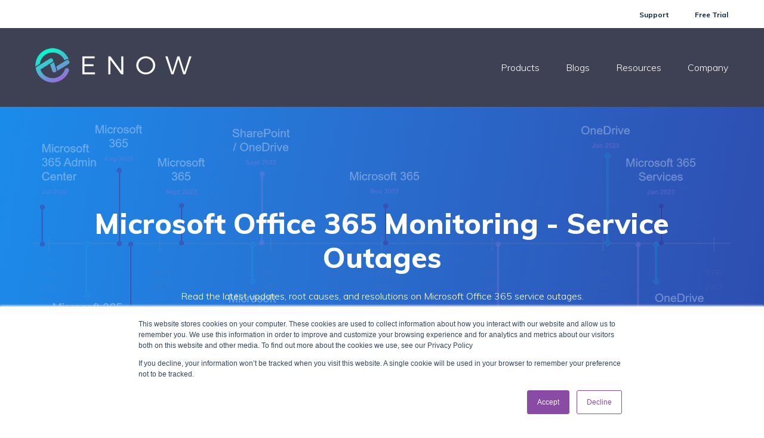

--- FILE ---
content_type: text/html; charset=UTF-8
request_url: https://www.enowsoftware.com/office-365-monitoring-outages/tag/microsoft-365/page/5
body_size: 17047
content:
<!doctype html><html lang="en"><head>
    <meta charset="utf-8">
    
      <title>Office 365 Monitoring - Service Outages Blog | Microsoft 365 (5)</title>
    
    
      <link rel="shortcut icon" href="https://www.enowsoftware.com/hubfs/Enow_logo/icon-c.png">
    
    <meta name="description" content="Microsoft 365 | Read the latest updates, root causes, and resolutions on Microsoft Office 365 service outages. (5)">
    
    
      
    
    
    
    <meta name="viewport" content="width=device-width, initial-scale=1">

    <script src="/hs/hsstatic/jquery-libs/static-1.1/jquery/jquery-1.7.1.js"></script>
<script>hsjQuery = window['jQuery'];</script>
    <meta property="og:description" content="Microsoft 365 | Read the latest updates, root causes, and resolutions on Microsoft Office 365 service outages. (5)">
    <meta property="og:title" content="Office 365 Monitoring - Service Outages Blog | Microsoft 365 (5)">
    <meta name="twitter:description" content="Microsoft 365 | Read the latest updates, root causes, and resolutions on Microsoft Office 365 service outages. (5)">
    <meta name="twitter:title" content="Office 365 Monitoring - Service Outages Blog | Microsoft 365 (5)">

    

    
    <style>
a.cta_button{-moz-box-sizing:content-box !important;-webkit-box-sizing:content-box !important;box-sizing:content-box !important;vertical-align:middle}.hs-breadcrumb-menu{list-style-type:none;margin:0px 0px 0px 0px;padding:0px 0px 0px 0px}.hs-breadcrumb-menu-item{float:left;padding:10px 0px 10px 10px}.hs-breadcrumb-menu-divider:before{content:'›';padding-left:10px}.hs-featured-image-link{border:0}.hs-featured-image{float:right;margin:0 0 20px 20px;max-width:50%}@media (max-width: 568px){.hs-featured-image{float:none;margin:0;width:100%;max-width:100%}}.hs-screen-reader-text{clip:rect(1px, 1px, 1px, 1px);height:1px;overflow:hidden;position:absolute !important;width:1px}
</style>

<link rel="stylesheet" href="//7052064.fs1.hubspotusercontent-na1.net/hubfs/7052064/hub_generated/template_assets/DEFAULT_ASSET/1767118684814/template_main.min.css">
<link rel="stylesheet" href="//7052064.fs1.hubspotusercontent-na1.net/hubfs/7052064/hub_generated/template_assets/DEFAULT_ASSET/1767118701852/template_blog.min.css">
<style>


/* Table of contents

  1. Variables
    1a. Containers
    1b. Breakpoints
    1c. Colors
    1d. Typography
    1e. Borders
    1f. Corner Radius
    1g. Lists
    1h. Horizontal Rule
    1i. Blockquote
    1j. Buttons
    1k. Forms
    1l. Tables
    1m. Site Header
    1n. Site Footer
    1o. Blog
  2. Containers / Grid / DnD Areas
  3. Typography
  4. Buttons
  5. Forms
  6. Tables
  7. Site Header
  8. Site Footer
  9. Blog
  10. System Pages
  11. Modules

*/

/* ************************************************************************* */
/* ****************************  1. Variables   **************************** */
/* ************************************************************************* */

/* 1a. Containers */




/* 1b. Breakpoints */






/* 1c. Colors */














/* 1d. Typography */












/* 1e. Border */



/* 1f. Corner Radius */



/* 1g. Lists */






/* 1h. Horizontal Rule */



/* 1i. Blockquote */




/* 1j. Buttons */








































/* 1k. Forms */















































/* 1l. Tables */











/* 1m. Site Header */



















/* 1n. Site Footer */












/* 1o. Blog */









/* ************************************************************************* */
/* *****************   2. Containers / Grid / DnD Areas   ****************** */
/* ************************************************************************* */

.content-wrapper {
  max-width: 1200px;
}

@media screen and (min-width: 1200px) {
  .content-wrapper {
    padding: 0;
  }
}

.dnd-section {
  padding: 80px 20px;
}

.dnd-section > .row-fluid {
  max-width: 1200px;
}

.container {
  max-width: 1200px;
}

@media screen and (max-width: 768px) {
  .mobile-col {
    flex-direction: column;
  }
}

/* ************************************************************************* */
/* **************************   3. Typography   **************************** */
/* ************************************************************************* */

html {
  font-size: 16px;
}

body {
  font-family: Muli, sans-serif; font-style: normal; font-weight: 300; text-decoration: none;
  background-color: 

  
  
    
  


  rgba(255, 255, 255, 1)

;
  color: #0D2547;
  font-size: 16px;
}

/* Paragraphs */

p {
  font-family: Muli, sans-serif; font-style: normal; font-weight: 300; text-decoration: none;
  color: #0D2547;
  font-size: 16px;
}

p.lead,
p.intro {
  font-size: 1.25rem;
}

/* Anchors */

a {
  font-family: Muli, sans-serif; font-style: normal; font-weight: 300; text-decoration: none;
  color: #19CCA3;
}

a:hover,
a:focus {
  font-weight: 300; text-decoration: underline; font-family: Muli, sans-serif; font-style: normal;
  color: #23EDC0;
}

a.button:disabled {
  background-color: #e6e6e6;
}

/* Headings */

h1,
h2,
h3,
h4,
h5,
h6 {
  font-family: Muli, sans-serif; font-style: normal; font-weight: 800; text-decoration: none;
  color: #0D2547;
  text-transform: none;
}



h1 {
  font-family: Muli, sans-serif; font-style: normal; font-weight: 800; text-decoration: none;
  color: #0D2547;
  font-size: 48px;
  letter-spacing: 0px;
  text-transform: none;
}

h2 {
  font-family: Muli, sans-serif; font-style: normal; font-weight: 800; text-decoration: none;
  color: #0D2547;
  font-size: 36px;
  letter-spacing: 0px;
  text-transform: none;
}

h3 {
  font-family: Muli, sans-serif; font-style: normal; font-weight: 700; text-decoration: none;
  color: #0D2547;
  font-size: 25px;
  letter-spacing: 0px;
  text-transform: none;
}

h4 {
  font-family: Muli, sans-serif; font-style: normal; font-weight: 800; text-decoration: none;
  color: #0D2547;
  font-size: 20px;
  letter-spacing: 0px;
  text-transform: none;
}

h5 {
  font-family: Muli, sans-serif; font-style: normal; font-weight: 800; text-decoration: none;
  color: #0D2547;
  font-size: 18px;
  letter-spacing: 0px;
  text-transform: none;
}

h6 {
  font-family: Muli, sans-serif; font-style: normal; font-weight: 700; text-decoration: none;
  color: #0D2547;
  font-size: 18px;
  letter-spacing: 0px;
  text-transform: none;
}



/* Lists */

ul,
ol {
  margin: 1.5rem 0;
  padding-left: 2.5rem;
}

ul li,
ol li {
  margin: 0.5rem;
}

ul ul,
ol ul,
ul ol,
ol ol {
  margin: 0;
}

/* Blockquote */

blockquote {
  border-left: 7px solid 

  
  
    
  


  rgba(25, 204, 163, 1)

;
  padding-left: 15px;
}

/* Horizontal Rules */

hr {
  border-bottom-color: #d0d0d0;
}

/* ************************************************************************* */
/* ***************************   4. Buttons   ****************************** */
/* ************************************************************************* */

/* Primary Button */

button,
.button {
  font-family: Muli, sans-serif; font-style: normal; font-weight: 700; text-decoration: none;
  background-color: 

  
  
    
  


  rgba(25, 204, 163, 1.0)

;
  border: 1px solid #19CCA3;
  border-radius: 32px;
  color: #ffffff;
  fill: #ffffff;
  font-size: 16px;
  padding: 10px 50px;
  text-transform: none;
}

button:hover,
button:focus,
.button:hover,
.button:focus,
button:active,
.button:active {
  font-family: Muli, sans-serif; font-style: normal; font-weight: 700; text-decoration: none;
  background-color: 

  
  
    
  


  rgba(39, 237, 192, 1.0)

;
  border: 1px solid #27EDC0;
  color: #ffffff;
}

button:active,
.button:active {
  font-family: Muli, sans-serif; font-style: normal; font-weight: 700; text-decoration: none;
  background-color: #77ffff;
  border: 1px solid #27EDC0;
  border-color: #77ffff;
}

/* Button Disabled */

button:disabled,
.button:disabled {
  background-color: #d0d0d0;
}

button:disabled,
.button:disabled,
.button.button--secondary:disabled,
.button.button--simple:disabled {
  border-color: #d0d0d0;
  color: #e6e6e6;
}


/* Secondary Buttons */

.button.button--secondary {
  font-family: Muli, sans-serif; font-style: normal; font-weight: 700; text-decoration: none;
  background-color: 

  
  
    
  


  rgba(255, 255, 255, 0.0)

;
  color: #19CCA3;
  border: 1px solid #19CCA3;
  border-radius: 32px;
  fill: #19CCA3;
  padding: 10px 50px;
  text-transform: none;
}

.button.button--secondary:hover,
.button.button--secondary:focus,
.button.button--secondary:active {
  font-family: Muli, sans-serif; font-style: normal; font-weight: 700; text-decoration: none;
  background-color: 

  
  
    
  


  rgba(255, 255, 255, 0.0)

;
  border: 1px solid #27EDC0;
  color: #27EDC0;
  fill: #27EDC0;
}

.button.button--secondary:active {
  font-family: Muli, sans-serif; font-style: normal; font-weight: 700; text-decoration: none;
  background-color: rgba(255, 255, 255, 0);
  border: 1px solid #27EDC0;
  border-color: #77ffff;
  color: #77ffff;
  fill: #77ffff;
}

/* Simple Buttons */

.button.button--simple {
  font-family: Muli, sans-serif; font-style: normal; font-weight: 700; text-decoration: none;
  color: #19CCA3;
  fill: #19CCA3;
  text-transform: uppercase;
}



  .button.button--simple:after {
    content: none;
  }



.button.button--simple:hover,
.button.button--simple:focus {
  font-family: Muli, sans-serif; font-style: normal; font-weight: 700; text-decoration: none;
  color: #27EDC0;
  fill: #27EDC0;
}



  .button.button--simple:hover:after,
  .button.button--simple:focus:after,
  .button.button--simple:active:after {
    content: none;
  }



.button.button--simple:active {
  font-family: Muli, sans-serif; font-style: normal; font-weight: 700; text-decoration: none;
  color: #77ffff;
  fill: #77ffff;
}

/* Button Sizing */

.button.button--small {
  font-size: 14px;
  padding: 10px 50px;
}

.button.button--large {
  font-size: 18px;
  padding: 10px 50px;
}

/* ************************************************************************* */
/* *****************************   5. Forms   ****************************** */
/* ************************************************************************* */

form {
  background-color: 

  
  
    
  


  rgba(255, 255, 255, 1.0)

;
  border: 1px solid #CBE8F8;
  border-radius: 4px;
  padding: 45px 45px;
}

.hs-form-field {
  margin-bottom: 20px;
}

/* Form Title */

.form-title {
  font-family: Muli, sans-serif; font-style: normal; font-weight: 800; text-decoration: none;
  background-color: 

  
  
    
  


  rgba(13, 37, 71, 1.0)

;
  border: 1px none #CBE8F8;
  border-top-left-radius: 4px;
  border-top-right-radius: 4px;
  color: #ffffff;
  font-size: 36px;
  padding: 24px 24px;
  text-transform: none;
}

/* Labels */

.hs-form-field > label,
.hs-form-field > label span {
  font-family: Muli, sans-serif; font-style: normal; font-weight: 300; text-decoration: none;
  color: #0D2547;
  font-size: 16px;
  padding: 0px 0px;
}

form div.in-focus > label {
  color: #0D2547;
}

/* Help Text - Legends */

.hs-form-field legend {
  font-family: Muli, sans-serif; font-style: normal; font-weight: 300; text-decoration: none;
  color: #0D2547;
  font-size: 14px;
}

/* Inputs */

input[type='text'],
input[type='email'],
input[type='password'],
input[type='tel'],
input[type='number'],
input[type='file'],
select,
textarea {
  font-family: Muli, sans-serif; font-style: normal; font-weight: 300; text-decoration: none;
  background-color: 

  
  
    
  


  rgba(233, 239, 245, 1.0)

;
  border: 1px none #D0D0D0;
  border-radius: 4px;
  color: #3D3E40;
  font-size: ;
  padding: 18px 20px;
}

input::-webkit-input-placeholder {
  color: #CBD1D6;
}

input::-moz-placeholder {
  color: #CBD1D6;
}

input:-ms-input-placeholder {
  color: #CBD1D6;
}

input::-ms-placeholder {
  color: #CBD1D6;
}

input::placeholder {
  color: #CBD1D6;
}

form .in-focus select {
  color: #0D2547;
}

/* Inputs - Checkbox/Radio */

form .inputs-list:not(.no-list) label,
form .inputs-list:not(.no-list) label > span,
form .inputs-list:not(.no-list) label > span p {
  font-family: Muli, sans-serif; font-style: normal; font-weight: 300; text-decoration: none;
  color: #0D2547;
  font-size: 14px;
}

form ul.inputs-list li input + span:before {
  border: 1px solid #CBE8F8;
  border-radius: 4px;
}

form .input ul.invalid.error > li input + span:before {
  border-color: 

  
  
    
  


  rgba(62, 65, 84, 1.0)

;
}

form ul.inputs-list li input[type='radio'] + span:after {
  background-color: 

  
  
    
  


  rgba(25, 204, 163, 1)


}

/* Inputs - Select */

.hs-fieldtype-select .input:after {
  border-left: 6px solid transparent;
  border-right: 6px solid transparent;
  border-top: 6px solid #0D2547;
}

/* Inputs - Datepicker */

.hs-datepicker button.pika-button:hover {
  background-color: 

  
  
    
  


  rgba(62, 65, 84, 1.0)

 !important;
}

.hs-datepicker .is-selected button.pika-button {
  background-color: #202336 !important;
}

.hs-datepicker .is-today button.pika-button {
  color: #202336;
}

/* Form Rich Text */

form .hs-richtext,
form .hs-richtext *,
form .hs-richtext p,
form .hs-richtext h1,
form .hs-richtext h2,
form .hs-richtext h3,
form .hs-richtext h4,
form .hs-richtext h5,
form .hs-richtext h6 {
  font-family: Muli, sans-serif; font-style: normal; font-weight: 300; text-decoration: none;
  color: #0D2547;
}

/* GDPR Text */

.legal-consent-container,
.legal-consent-container .hs-richtext,
.legal-consent-container .hs-richtext p {
  font-family: Muli, sans-serif; font-style: normal; font-weight: 300; text-decoration: none;
  color: #0D2547;
  font-size: 16px;
}

/* Validation */

.hs-input.invalid.error {
  border-color: #FF7A6E;
}

.hs-error-msgs li,
.hs-error-msgs li label {
  color: #FF7A6E !important;
}

.hs-error-msgs li a {
  font-family: Muli, sans-serif; font-style: normal; font-weight: 300; text-decoration: none;
}

/* Submit */



  form input[type='submit'],
  form .hs-button {
    font-family: Muli, sans-serif; font-style: normal; font-weight: 700; text-decoration: none;
    background-color: 

  
  
    
  


  rgba(25, 204, 163, 1.0)

;
    border: 1px solid #19CCA3;
    border-radius: 32px;
    color: #ffffff;
    fill: #ffffff;
    padding: 10px 50px;
    text-transform: none;
  }

  form input[type='submit']:hover,
  form input[type='submit']:focus,
  form .hs-button:hover,
  form .hs-button:focus {
    font-family: Muli, sans-serif; font-style: normal; font-weight: 700; text-decoration: none;
    background-color: 

  
  
    
  


  rgba(39, 237, 192, 1.0)

;
    border: 1px solid #27EDC0;
    color: #ffffff;
  }

  form input[type='submit']:active,
  form .hs-button:active {
    font-family: Muli, sans-serif; font-style: normal; font-weight: 700; text-decoration: none;
    background-color: rgba(119, 255, 255, 100);
    border: 1px solid #27EDC0;
    border-color: #77ffff;
  }





  form input[type='submit'],
  form .hs-button {
    font-size: 16px;
  }




  /* Search button */
  .hs-search-field__button {
    margin-left: 6px;
    margin-bottom: 0;
  }

  .hs-search-field__bar > form > .hs-search-field__input {
    padding: 10px;
  }


/* Inline Thank You Message */

.submitted-message {
  background-color: 

  
  
    
  


  rgba(255, 255, 255, 1.0)

;
  border: 1px solid #CBE8F8;
  border-radius: 4px;
  padding: 45px 45px;
}

/* ************************************************************************* */
/* ****************************   6. Tables   ****************************** */
/* ************************************************************************* */

table {
  background-color: 

  
  
    
  


  rgba(255, 255, 255, 1.0)

;
  border: 1px solid #D0D0D0;
}

th,
td {
  border: 1px solid #D0D0D0;
  color: 

  
  
    
  


  rgba(13, 37, 71, 1)

;
  padding: 15px 15px;
}

tr:nth-child(odd) {
  background-color: rgba(233, 239, 245, .35);
}

thead th,
thead td {
  background-color: 

  
  
    
  


  rgba(13, 37, 71, 1.0)

;
  border-bottom: 2px solid #D0D0D0;
  color: 

  
  
    
  


  rgba(255, 255, 255, 1)

;
}

tbody + tbody {
  border-top: 2px solid #D0D0D0;
}

/* ************************************************************************* */
/* **************************   7. Site Header   *************************** */
/* ************************************************************************* */

/* Primary header  */

.header {
  background-color: 

  
  
    
  


  rgba(62, 65, 84, 1.0)

;
  border-bottom: 1px none #FFFFFF;
}

.header h1,
.header h2,
.header h3,
.header h4,
.header h5,
.header h6 {
  color: 

  
  
    
  


  rgba(25, 204, 163, 1)

;
}

.header__main-bar p,
.header__main-bar a:not(.hs-button, .hs-language-switcher__item a),
.header__main-bar div,
.header__main-bar span,
.header--no-navigation p,
.header--no-navigation a:not(.hs-button, .hs-language-switcher__item a),
.header--no-navigation div,
.header--no-navigation span {
  color: #FFFFFF;
}

.header__container {
  max-width: 1200px;
}

/* Logo */

.logo-company-name {
  color: 

  
  
    
  


  rgba(255, 255, 255, 1)

;
}

/* Site Navigation */

.header__navigation {
  background-color: 

  
  
    
  


  rgba(62, 65, 84, 1.0)

;
}

.header__menu .header__navigation .menu-link {
  font-family: Muli, sans-serif; font-style: normal; font-weight: 300; text-decoration: none;
  color: #FFFFFF;
  font-size: 16px;
  text-transform: none;
}

.header__menu .header__navigation .menu-link:hover,
.header__menu .header__navigation .menu-link:focus {
  font-family: Muli, sans-serif; font-style: normal; font-weight: 300; text-decoration: none;
  background-color: 

  
  
    
  


  rgba(25, 204, 163, 0.0)

;
  color: #FFFFFF;
}

.header__menu .header__navigation .submenu.level-1 > li > .menu-link.active-item,
.header__menu .header__navigation .submenu.level-1 > li > .menu-link.active-branch {
  font-family: Muli, sans-serif; font-style: normal; font-weight: 300; text-decoration: none;
  background-color: 

  
  
    
  


  rgba(25, 204, 163, 0.0)

;
  color: #FFFFFF;
}

.header__menu .header__navigation .submenu.level-1 > li > .menu-link.active-item:after,
.header__menu .header__navigation .submenu.level-1 > li > .menu-link.active-branch:after {
  background-color: #FFFFFF;
}

.header__menu .header__navigation .submenu:not(.level-1) .menu-link {
  font-family: Muli, sans-serif; font-style: normal; font-weight: 300; text-decoration: none;
  color: #3D3E40;
  font-size: 16px;
  text-transform: none;
}

@media screen and (max-width: 768px) {
  .header__menu .header__navigation .submenu:not(.level-1) .menu-link {
    font-family: Muli, sans-serif; font-style: normal; font-weight: 300; text-decoration: none;
    color: #FFFFFF;
    text-transform: none;
  }
}

.header__menu .header__navigation .submenu:not(.level-1) .menu-link:hover,
.header__menu .header__navigation .submenu:not(.level-1) .menu-link:focus {
  font-family: Muli, sans-serif; font-style: normal; font-weight: 300; text-decoration: none;
  background-color: 

  
  
    
  


  rgba(25, 204, 163, 1.0)

;
  color: #FFFFFF;
}

.header__menu .header__navigation .submenu:not(.level-1) .menu-link.active-item,
.header__menu .header__navigation .submenu:not(.level-1) .menu-link.active-branch {
  font-family: Muli, sans-serif; font-style: normal; font-weight: 300; text-decoration: none;
  background-color: 

  
  
    
  


  rgba(25, 204, 163, 1.0)

;
  color: #FFFFFF;
}

/* ************************************************************************* */
/* **************************   8. Site Footer   *************************** */
/* ************************************************************************* */

.footer {
  background-color: rgba(13, 37, 71, 1.0);
  border-top: 1px none #19CCA3;
  font-family: Muli, sans-serif; font-style: normal; font-weight: 300; text-decoration: none;
  font-size: 16px;
}

.footer h1,
.footer h2,
.footer h3,
.footer h4,
.footer h5,
.footer h6 {
  color: 

  
  
    
  


  rgba(25, 204, 163, 1)

;
}

.footer p,
.footer a:not(.hs-button),
.footer div,
.footer span {
  color: #FFFFFF;
}

.footer__container {
  max-width: 1200px;
}

.footer form .inputs-list:not(.no-list) label,
.footer form .inputs-list:not(.no-list) label>span,
.footer form .inputs-list:not(.no-list) label>span p {
  color: #FFFFFF;
}

.footer__navigation .hs-menu-item a {
  color: #FFFFFF;
  text-transform: none;
}

.footer__navigation .hs-menu-item a:hover {
  background-color: 

  
  
    
  


  rgba(255, 255, 255, 0.0)

;
  color: #19CCA3;
}

.footer__navigation .hs-menu-item a:active {
  background-color: 

  
  
    
  


  rgba(255, 255, 255, 0.0)

;
  color: #19CCA3;
}

.footer__navigation h4 {
  color: 

  
  
    
  


  rgba(25, 204, 163, 1)

;
}

.footer__form .form-title {
  color: 

  
  
    
  


  rgba(25, 204, 163, 1)

;
}

.footer form label,
.footer form label > span {
  color: #FFFFFF;
}

.footer .legal-consent-container,
.footer .legal-consent-container .hs-richtext,
.footer .legal-consent-container .hs-richtext p {
  color: #FFFFFF;
}


/* ************************************************************************* */
/* *****************************   9. Blog   ******************************* */
/* ************************************************************************* */

/* Blog listings banner module */



  .blog-index-header {
    background-image: linear-gradient(153.09deg, 

  
  
    
  


  rgba(0, 159, 253, 1.0)

 0%, 

  
  
    
  


  rgba(45, 57, 156, 1.0)

 100%);
  }



.blog-index-header .blog-index-header__title {
  color: #FFFFFF;
}

.blog-index-header .blog-index-header__subtitle {
  color: #FFFFFF;
}

.blog-index-header .content-wrapper {
  padding: 135px 20px;
}

/* Blog Meta - Author/Avatar/Timestamp */

.blog-author__name {
  font-family: Muli, sans-serif; font-style: normal; font-weight: 300; text-decoration: none;
}

.blog-index__post__date {
  font-family: Muli, sans-serif; font-style: normal; font-weight: 300; text-decoration: none;
}

/* Tags */

.blog-tag {
  font-family: Muli, sans-serif; font-style: normal; font-weight: 300; text-decoration: none;
}

/* Blog Listing */

.blog-navigation .blog-navigation__text {
  font-family: Muli, sans-serif; font-style: normal; font-weight: 800; text-decoration: none;
  color: #0D2547;
}

.blog-pagination__link--active {
  background-color: 

  
  
    
  


  rgba(25, 204, 163, 1)

;
}

/* Blog Pagination */

.blog-pagination__link {
  font-family: Muli, sans-serif; font-style: normal; font-weight: 300; text-decoration: none;
}

/* Blog Post */

.blog-post__title {
  font-family: Muli, sans-serif; font-style: normal; font-weight: 300; text-decoration: none;
  color: #0D2547;
  font-weight: 700;
}

.blog-post__body h1,
.blog-post__body h2,
.blog-post__body h3,
.blog-post__body h4,
.blog-post__body h5,
.blog-post__body h6 {
  color: #0D2547;
  font-family: Muli, sans-serif;
  font-weight: 700;
}

.author-social-links a:hover,
.blog-post__author__sharing a:hover {
  background-color: 

  
  
    
  


  rgba(25, 204, 163, 1)

;
}

/* Recent Posts */

.blog-recent-posts .content-wrapper > h2 {
  font-family: Muli, sans-serif; font-style: normal; font-weight: 300; text-decoration: none;
  font-weight: 700;
}

/* Blog Comments */

#comments-listing .comment-reply-to {
  color: #19CCA3;
}

#comments-listing .comment-reply-to:hover,
#comments-listing .comment-reply-to:focus {
  color: #23EDC0;
}

#comments-listing .comment-reply-to:active {
  color: #73ffff;
}

/* ************************************************************************* */
/* *************************   10. System Pages   ************************** */
/* ************************************************************************* */

/* Error Pages - Global */

.error-page:before {
  font-family: Muli, sans-serif; font-style: normal; font-weight: 300; text-decoration: none;
}

/* System Pages - Global */

.hs-search-results__title {
  font-family: Muli, sans-serif; font-style: normal; font-weight: 800; text-decoration: none;
  color: #0D2547;
}

.hs-search-results__title:hover {
  font-family: Muli, sans-serif; font-style: normal; font-weight: 800; text-decoration: none;
}

/* Forms in System Pages */

#email-prefs-form h3 {
  font-size: 20px;
}

/* Search Pages */

.hs-search-results__pagination a {
  color: #0D2547;
}

/* Password Prompt */

.password-prompt input[type='password'] {
  margin-bottom: 20px;
}

/* Backup Unsubscribe */

.backup-unsubscribe input[type='email'] {
  margin-bottom: 20px;
  padding: 18px 20px !important;
}

/* ************************************************************************* */
/* ***************************   11. Modules  ****************************** */
/* ************************************************************************* */

/* Icon */

body .icon svg {
  fill: 

  
  
    
  


  rgba(62, 65, 84, 1.0)

;
  width: 16px;
}

/* Social Follow */

body .social-links__icon {
  background-color: 

  
  
    
  


  rgba(25, 204, 163, 1)

;
}

body .social-links__icon:hover,
body .social-links__icon:focus,
body .social-links__icon:active {
  background-color: #0abd94;
}

/* Testimonial slider */

/* Footer style for testimonial slider */
.footer .tns-nav button {
  background-color: rgba(25, 204, 163, 0.15);
}

.footer .tns-nav button.tns-nav-active,
.footer .tns-nav button:hover,
.footer.footer .tns-nav button:focus {
  background-color: 

  
  
    
  


  rgba(25, 204, 163, 1)

;
}

.footer .blockquote-icon {
  fill: 

  
  
    
  


  rgba(25, 204, 163, 1)

;
}

.header__main-bar .testimonial-module h1,
.header__main-bar .testimonial-module h2,
.header__main-bar .testimonial-module h3,
.header__main-bar .testimonial-module h4,
.header__main-bar .testimonial-module h5,
.header__main-bar .testimonial-module h6,
.header__main-bar .testimonial-module div,
.header__main-bar .testimonial-module p,
.header__main-bar .testimonial-module span,
.footer .testimonial-module h1,
.footer .testimonial-module h2,
.footer .testimonial-module h3,
.footer .testimonial-module h4,
.footer .testimonial-module h5,
.footer .testimonial-module h6,
.footer .testimonial-module div,
.footer .testimonial-module p,
.footer .testimonial-module span {
  color: #0D2547;
}

.footer .testimonial-module a,
.footer .footer .testimonial-module a {
  color: #19CCA3;
}

.footer .footer .testimonial-module a:hover,
.footer .testimonial-module a:hover {
  color: #23EDC0;
}

/* Menu - Site Header */

@media screen and (max-width: 767px) {
  body .header__mobile-menu-icon,
  body .header__mobile-menu-icon:after,
  body .header__mobile-menu-icon:before {
    background-color: #FFFFFF;
  }

  body .menu-arrow-icon,
  body .menu-arrow-icon:after {
    background-color: #FFFFFF;
  }
}
</style>

<link rel="stylesheet" href="https://7052064.fs1.hubspotusercontent-na1.net/hubfs/7052064/hub_generated/module_assets/1/-26164435026/1767118770073/module_menu-section.min.css">
<link rel="stylesheet" href="https://7052064.fs1.hubspotusercontent-na1.net/hubfs/7052064/hub_generated/module_assets/1/-27011014294/1767118768176/module_blog-listing-banner.min.css">

  <style>
    #hs_cos_wrapper_dnd_area-module-1 .blog-index-header__title {
      color: #FFFFFF;
    }
    #hs_cos_wrapper_dnd_area-module-1 .blog-index-header__subtitle {
      color: #FFFFFF;
    }
    #hs_cos_wrapper_dnd_area-module-1 .content-wrapper {
      padding: 135px 20px;
    }
    
      #hs_cos_wrapper_dnd_area-module-1 .blog-index-header {
        background-image: url('https://www.enowsoftware.com/hubfs/M365-banner-image-020123.png');
      }
    
  </style>
  
<link rel="stylesheet" href="https://7052064.fs1.hubspotusercontent-na1.net/hubfs/7052064/hub_generated/module_assets/1/-26133496387/1767118771316/module_blog-tag-filter.min.css">
<link rel="stylesheet" href="https://7052064.fs1.hubspotusercontent-na1.net/hubfs/7052064/hub_generated/module_assets/1/-2712622/1767118796504/module_search_input.min.css">

<style>
  #hs_cos_wrapper_dnd_area-module-3 .hs-search-field__bar>form { border-radius:px; }

#hs_cos_wrapper_dnd_area-module-3 .hs-search-field__bar>form>label {}

#hs_cos_wrapper_dnd_area-module-3 .hs-search-field__bar>form>.hs-search-field__input { border-radius:px; }

#hs_cos_wrapper_dnd_area-module-3 .hs-search-field__button { border-radius:px; }

#hs_cos_wrapper_dnd_area-module-3 .hs-search-field__button:hover,
#hs_cos_wrapper_dnd_area-module-3 .hs-search-field__button:focus {}

#hs_cos_wrapper_dnd_area-module-3 .hs-search-field__button:active {}

#hs_cos_wrapper_dnd_area-module-3 .hs-search-field--open .hs-search-field__suggestions { border-radius:px; }

#hs_cos_wrapper_dnd_area-module-3 .hs-search-field--open .hs-search-field__suggestions a {}

#hs_cos_wrapper_dnd_area-module-3 .hs-search-field--open .hs-search-field__suggestions a:hover {}

</style>

<link rel="stylesheet" href="https://7052064.fs1.hubspotusercontent-na1.net/hubfs/7052064/hub_generated/module_assets/1/-26139842983/1767118772527/module_social-follow.min.css">

<style>
  #hs_cos_wrapper_footer_social .social-links__icon {
    background-color: rgba(25, 204, 163,1.0);
    border-radius: 50px;
  }
  #hs_cos_wrapper_footer_social .social-links__icon svg {
    fill: #ffffff;
    height: 15px;
    width: 15px;
  }
  #hs_cos_wrapper_footer_social .social-links__icon:hover,
  #hs_cos_wrapper_footer_social .social-links__icon:focus,
  #hs_cos_wrapper_footer_social .social-links__icon:active {
    background-color: rgba(39, 237, 192,1.0);
  }
  #hs_cos_wrapper_footer_social .social-links__icon:hover svg,
  #hs_cos_wrapper_footer_social .social-links__icon:focus svg,
  #hs_cos_wrapper_footer_social .social-links__icon:active svg {
    fill: #ffffff;
  }
</style>

<style>
  @font-face {
    font-family: "Muli";
    font-weight: 800;
    font-style: normal;
    font-display: swap;
    src: url("/_hcms/googlefonts/Muli/800.woff2") format("woff2"), url("/_hcms/googlefonts/Muli/800.woff") format("woff");
  }
  @font-face {
    font-family: "Muli";
    font-weight: 700;
    font-style: normal;
    font-display: swap;
    src: url("/_hcms/googlefonts/Muli/700.woff2") format("woff2"), url("/_hcms/googlefonts/Muli/700.woff") format("woff");
  }
  @font-face {
    font-family: "Muli";
    font-weight: 300;
    font-style: normal;
    font-display: swap;
    src: url("/_hcms/googlefonts/Muli/300.woff2") format("woff2"), url("/_hcms/googlefonts/Muli/300.woff") format("woff");
  }
  @font-face {
    font-family: "Muli";
    font-weight: 400;
    font-style: normal;
    font-display: swap;
    src: url("/_hcms/googlefonts/Muli/regular.woff2") format("woff2"), url("/_hcms/googlefonts/Muli/regular.woff") format("woff");
  }
  @font-face {
    font-family: "Muli";
    font-weight: 700;
    font-style: normal;
    font-display: swap;
    src: url("/_hcms/googlefonts/Muli/700.woff2") format("woff2"), url("/_hcms/googlefonts/Muli/700.woff") format("woff");
  }
</style>

<!-- Editor Styles -->
<style id="hs_editor_style" type="text/css">
.dnd_area-row-0-force-full-width-section > .row-fluid {
  max-width: none !important;
}
/* HubSpot Non-stacked Media Query Styles */
@media (min-width:768px) {
  .dnd_area-row-2-vertical-alignment > .row-fluid {
    display: -ms-flexbox !important;
    -ms-flex-direction: row;
    display: flex !important;
    flex-direction: row;
  }
  .dnd_area-column-4-vertical-alignment {
    display: -ms-flexbox !important;
    -ms-flex-direction: column !important;
    -ms-flex-pack: start !important;
    display: flex !important;
    flex-direction: column !important;
    justify-content: flex-start !important;
  }
  .dnd_area-column-4-vertical-alignment > div {
    flex-shrink: 0 !important;
  }
}
/* HubSpot Styles (default) */
.dnd_area-row-0-padding {
  padding-top: 0px !important;
  padding-bottom: 0px !important;
  padding-left: 0px !important;
  padding-right: 0px !important;
}
.dnd_area-row-1-padding {
  padding-top: 16px !important;
  padding-bottom: 16px !important;
  padding-left: 0px !important;
  padding-right: 0px !important;
}
.dnd_area-row-2-padding {
  padding-top: 0px !important;
  padding-bottom: 0px !important;
  padding-left: 0px !important;
  padding-right: 0px !important;
}
/* HubSpot Styles (mobile) */
@media (max-width: 767px) {
  .dnd_area-row-1-padding {
    padding-top: 16px !important;
    padding-bottom: 16px !important;
    padding-left: 20px !important;
    padding-right: 20px !important;
  }
  .dnd_area-row-2-padding {
    padding-top: 80px !important;
    padding-bottom: 80px !important;
    padding-left: 20px !important;
    padding-right: 20px !important;
  }
}
</style>
    
  <script data-search_input-config="config_dnd_area-module-3" type="application/json">
  {
    "autosuggest_results_message": "Results for \u201C[[search_term]]\u201D",
    "autosuggest_no_results_message": "There are no autosuggest results for \u201C[[search_term]]\u201D",
    "sr_empty_search_field_message": "There are no suggestions because the search field is empty.",
    "sr_autosuggest_results_message": "There are currently [[number_of_results]] auto-suggested results for [[search_term]]. Navigate to the results list by pressing the down arrow key, or press return to search for all results.",
    "sr_search_field_aria_label": "This is a search field with an auto-suggest feature attached.",
    "sr_search_button_aria_label": "Search"
  }
  </script>

  <script id="hs-search-input__valid-content-types" type="application/json">
    [
      
        "SITE_PAGE",
      
        "LANDING_PAGE",
      
        "BLOG_POST",
      
        "LISTING_PAGE",
      
        "KNOWLEDGE_ARTICLE",
      
        "HS_CASE_STUDY"
      
    ]
  </script>


    
<!--  Added by GoogleAnalytics integration -->
<script>
var _hsp = window._hsp = window._hsp || [];
_hsp.push(['addPrivacyConsentListener', function(consent) { if (consent.allowed || (consent.categories && consent.categories.analytics)) {
  (function(i,s,o,g,r,a,m){i['GoogleAnalyticsObject']=r;i[r]=i[r]||function(){
  (i[r].q=i[r].q||[]).push(arguments)},i[r].l=1*new Date();a=s.createElement(o),
  m=s.getElementsByTagName(o)[0];a.async=1;a.src=g;m.parentNode.insertBefore(a,m)
})(window,document,'script','//www.google-analytics.com/analytics.js','ga');
  ga('create','UA-37606613-1','auto');
  ga('send','pageview');
}}]);
</script>

<!-- /Added by GoogleAnalytics integration -->

<!--  Added by GoogleTagManager integration -->
<script>
var _hsp = window._hsp = window._hsp || [];
window.dataLayer = window.dataLayer || [];
function gtag(){dataLayer.push(arguments);}

var useGoogleConsentModeV2 = true;
var waitForUpdateMillis = 1000;



var hsLoadGtm = function loadGtm() {
    if(window._hsGtmLoadOnce) {
      return;
    }

    if (useGoogleConsentModeV2) {

      gtag('set','developer_id.dZTQ1Zm',true);

      gtag('consent', 'default', {
      'ad_storage': 'denied',
      'analytics_storage': 'denied',
      'ad_user_data': 'denied',
      'ad_personalization': 'denied',
      'wait_for_update': waitForUpdateMillis
      });

      _hsp.push(['useGoogleConsentModeV2'])
    }

    (function(w,d,s,l,i){w[l]=w[l]||[];w[l].push({'gtm.start':
    new Date().getTime(),event:'gtm.js'});var f=d.getElementsByTagName(s)[0],
    j=d.createElement(s),dl=l!='dataLayer'?'&l='+l:'';j.async=true;j.src=
    'https://www.googletagmanager.com/gtm.js?id='+i+dl;f.parentNode.insertBefore(j,f);
    })(window,document,'script','dataLayer','GTM-TPXJGVBR');

    window._hsGtmLoadOnce = true;
};

_hsp.push(['addPrivacyConsentListener', function(consent){
  if(consent.allowed || (consent.categories && consent.categories.analytics)){
    hsLoadGtm();
  }
}]);

</script>

<!-- /Added by GoogleTagManager integration -->


<!-- Global site tag (gtag.js) -->
<script async src="https://www.googletagmanager.com/gtag/js?id=AW-1058055597"></script>
<script>
  window.dataLayer = window.dataLayer || [];
  function gtag(){dataLayer.push(arguments);}
  gtag('js', new Date());

  gtag('config', 'AW-1058055597');
</script>
<!-- End Google Ads -->

<!-- Begin MSFT Clarity -->
<script type="text/javascript">
    (function(c,l,a,r,i,t,y){
        c[a]=c[a]||function(){(c[a].q=c[a].q||[]).push(arguments)};
        t=l.createElement(r);t.async=1;t.src="https://www.clarity.ms/tag/"+i;
        y=l.getElementsByTagName(r)[0];y.parentNode.insertBefore(t,y);
    })(window, document, "clarity", "script", "grjg0p57th");
</script>
<!-- end MSFT Clarity -->





      <script>
        (function () {
          var zi = document.createElement('script');
          zi.type = 'text/javascript';
          zi.async = true;
          zi.referrerPolicy = 'unsafe-url';
          zi.src = 'https://ws.zoominfo.com/pixel/62b4ab2e3ec962008fbd23d9';
          var s = document.getElementsByTagName('script')[0];
          s.parentNode.insertBefore(zi, s);
        })();
      </script>

<!-- Start of Async Drift Code -->
<script>
"use strict";

!function() {
  var t = window.driftt = window.drift = window.driftt || [];
  if (!t.init) {
    if (t.invoked) return void (window.console && console.error && console.error("Drift snippet included twice."));
    t.invoked = !0, t.methods = [ "identify", "config", "track", "reset", "debug", "show", "ping", "page", "hide", "off", "on" ], 
    t.factory = function(e) {
      return function() {
        var n = Array.prototype.slice.call(arguments);
        return n.unshift(e), t.push(n), t;
      };
    }, t.methods.forEach(function(e) {
      t[e] = t.factory(e);
    }), t.load = function(t) {
      var e = 3e5, n = Math.ceil(new Date() / e) * e, o = document.createElement("script");
      o.type = "text/javascript", o.async = !0, o.crossorigin = "anonymous", o.src = "https://js.driftt.com/include/" + n + "/" + t + ".js";
      var i = document.getElementsByTagName("script")[0];
      i.parentNode.insertBefore(o, i);
    };
  }
}();
drift.SNIPPET_VERSION = '0.3.1';
drift.load('hb444xnemcwx');
</script>
<!-- End of Async Drift Code -->
    
<link rel="prev" href="https://www.enowsoftware.com/office-365-monitoring-outages/tag/microsoft-365/page/4">
<link rel="next" href="https://www.enowsoftware.com/office-365-monitoring-outages/tag/microsoft-365/page/6">
<meta property="og:url" content="https://www.enowsoftware.com/office-365-monitoring-outages/tag/microsoft-365">
<meta property="og:type" content="blog">
<meta name="twitter:card" content="summary">
<link rel="alternate" type="application/rss+xml" href="https://www.enowsoftware.com/office-365-monitoring-outages/rss.xml">
<meta name="twitter:domain" content="www.enowsoftware.com">

<meta http-equiv="content-language" content="en">






  <meta name="generator" content="HubSpot"></head>
  <body>
<!--  Added by GoogleTagManager integration -->
<noscript><iframe src="https://www.googletagmanager.com/ns.html?id=GTM-TPXJGVBR" height="0" width="0" style="display:none;visibility:hidden"></iframe></noscript>

<!-- /Added by GoogleTagManager integration -->

    <div class="body-wrapper   hs-content-id-90462077707 hs-blog-listing hs-content-path-office-365-monitoring-outages hs-content-name-office-365-monitoring-service-outages-listing-page hs-blog-name-office-365-monitoring-service-outages hs-blog-id-30056880051">
      
        <div data-global-resource-path="@hubspot/martech/templates/partials/header.html"><header class="header">
  
  <div class="header__top-bar">
    
    <div class="container-fluid header__dnd header__dnd--top">
<div class="row-fluid-wrapper">
<div class="row-fluid">
<div class="span12 widget-span widget-type-cell " style="" data-widget-type="cell" data-x="0" data-w="12">

</div><!--end widget-span -->
</div>
</div>
</div>
    

    <div class="header__container">
      <div id="hs_cos_wrapper_navigation-secondary" class="hs_cos_wrapper hs_cos_wrapper_widget hs_cos_wrapper_type_module" style="" data-hs-cos-general-type="widget" data-hs-cos-type="module">



























<nav aria-label="Main menu" class="navigation-primary">
  
  
  <ul class="submenu level-1">
    
      

<li class="no-submenu menu-item hs-skip-lang-url-rewrite">
  <a href="https://enowsoftware.zendesk.com/hc/en-us" class="menu-link">Support</a>

  
</li>

    
      

<li class="no-submenu menu-item hs-skip-lang-url-rewrite">
  <a href="https://www.enowsoftware.com/get-started" class="menu-link">Free Trial</a>

  
</li>

    
  </ul>

</nav></div>
    </div>
  </div>
  

  
  <div class="header__main-bar">
    <div class="header__container">
      <div class="header__logo">
        <div id="hs_cos_wrapper_header_logo" class="hs_cos_wrapper hs_cos_wrapper_widget hs_cos_wrapper_type_module widget-type-logo" style="" data-hs-cos-general-type="widget" data-hs-cos-type="module">
  






















  <span id="hs_cos_wrapper_header_logo_hs_logo_widget" class="hs_cos_wrapper hs_cos_wrapper_widget hs_cos_wrapper_type_logo" style="" data-hs-cos-general-type="widget" data-hs-cos-type="logo"><a href="http://enowsoftware.com" id="hs-link-header_logo_hs_logo_widget" style="border-width:0px;border:0px;"><img src="https://www.enowsoftware.com/hs-fs/hubfs/ENow-logo-s-1.png?width=300&amp;height=102&amp;name=ENow-logo-s-1.png" class="hs-image-widget " height="102" style="height: auto;width:300px;border-width:0px;border:0px;" width="300" alt="ENow Logo - White Text" title="ENow Logo - White Text" loading="eager" srcset="https://www.enowsoftware.com/hs-fs/hubfs/ENow-logo-s-1.png?width=150&amp;height=51&amp;name=ENow-logo-s-1.png 150w, https://www.enowsoftware.com/hs-fs/hubfs/ENow-logo-s-1.png?width=300&amp;height=102&amp;name=ENow-logo-s-1.png 300w, https://www.enowsoftware.com/hs-fs/hubfs/ENow-logo-s-1.png?width=450&amp;height=153&amp;name=ENow-logo-s-1.png 450w, https://www.enowsoftware.com/hs-fs/hubfs/ENow-logo-s-1.png?width=600&amp;height=204&amp;name=ENow-logo-s-1.png 600w, https://www.enowsoftware.com/hs-fs/hubfs/ENow-logo-s-1.png?width=750&amp;height=255&amp;name=ENow-logo-s-1.png 750w, https://www.enowsoftware.com/hs-fs/hubfs/ENow-logo-s-1.png?width=900&amp;height=306&amp;name=ENow-logo-s-1.png 900w" sizes="(max-width: 300px) 100vw, 300px"></a></span>
</div>
      </div>

      
      <div class="header__menu">
        <input type="checkbox" id="nav-toggle">
        <label class="header__navigation-toggle" for="nav-toggle">
          <span class="header__mobile-menu-icon"></span>
        </label>
        <div class="header__navigation">
          <div id="hs_cos_wrapper_header_navigation_primary" class="hs_cos_wrapper hs_cos_wrapper_widget hs_cos_wrapper_type_module" style="" data-hs-cos-general-type="widget" data-hs-cos-type="module">



























<nav aria-label="Main menu" class="navigation-primary">
  
  
  <ul class="submenu level-1">
    
      

<li class="has-submenu menu-item hs-skip-lang-url-rewrite">
  <a href="https://www.enowsoftware.com/products/microsoft-365-monitoring-and-reporting" class="menu-link">Products</a>

  
  <input type="checkbox" id="header_navigation_primary-products" class="submenu-toggle">
  <label class="menu-arrow" for="header_navigation_primary-products">
    <span class="menu-arrow-bg">
      <span class="menu-arrow-icon"></span>
    </span>
  </label>
  
  
  <ul class="submenu level-2">
    
      

<li class="no-submenu menu-item hs-skip-lang-url-rewrite">
  <a href="https://www.enowsoftware.com/solutions/microsoft-365-adoption" class="menu-link">Microsoft 365 Adoption</a>

  
</li>

    
      

<li class="no-submenu menu-item hs-skip-lang-url-rewrite">
  <a href="https://www.enowsoftware.com/solutions/microsoft-365-copilot" class="menu-link">Microsoft 365 Copilot Center</a>

  
</li>

    
      

<li class="no-submenu menu-item hs-skip-lang-url-rewrite">
  <a href="https://www.enowsoftware.com/products/microsoft-365-license-optimization" class="menu-link">Microsoft 365 License Optimization</a>

  
</li>

    
      

<li class="no-submenu menu-item hs-skip-lang-url-rewrite">
  <a href="https://www.enowsoftware.com/solutions/microsoft-365-adoption-governance" class="menu-link">Microsoft 365 Governance</a>

  
</li>

    
      

<li class="has-submenu menu-item hs-skip-lang-url-rewrite">
  <a href="https://www.enowsoftware.com/products/microsoft-365-monitoring-and-reporting" class="menu-link">Microsoft 365 Monitoring &amp; Reporting</a>

  
  <input type="checkbox" id="header_navigation_primary-microsoft365monitoring&amp;reporting" class="submenu-toggle">
  <label class="menu-arrow" for="header_navigation_primary-microsoft365monitoring&amp;reporting">
    <span class="menu-arrow-bg">
      <span class="menu-arrow-icon"></span>
    </span>
  </label>
  
  
  <ul class="submenu level-3">
    
      

<li class="no-submenu menu-item hs-skip-lang-url-rewrite">
  <a href="https://www.enowsoftware.com/solutions/microsoft-teams-call-quality" class="menu-link">Microsoft Teams Call Quality</a>

  
</li>

    
      

<li class="no-submenu menu-item hs-skip-lang-url-rewrite">
  <a href="https://www.enowsoftware.com/solutions/teams-outage-monitoring-reporting" class="menu-link">Microsoft Teams Monitoring &amp; Reporting</a>

  
</li>

    
  </ul>

  
</li>

    
      

<li class="no-submenu menu-item hs-skip-lang-url-rewrite">
  <a href="https://www.enowsoftware.com/products/office365-end-user-experience-monitoring" class="menu-link">Microsoft 365 End User Experience Monitoring</a>

  
</li>

    
      

<li class="no-submenu menu-item hs-skip-lang-url-rewrite">
  <a href="https://www.appgovscore.com" class="menu-link">Entra ID Application Governance</a>

  
</li>

    
      

<li class="no-submenu menu-item hs-skip-lang-url-rewrite">
  <a href="https://www.enowsoftware.com/products/active-directory-monitoring-and-reporting" class="menu-link">Active Directory Monitoring &amp; Reporting</a>

  
</li>

    
      

<li class="no-submenu menu-item hs-skip-lang-url-rewrite">
  <a href="https://www.enowsoftware.com/products/exchange-monitoring-and-reporting" class="menu-link">Exchange Monitoring &amp; Reporting</a>

  
</li>

    
      

<li class="no-submenu menu-item hs-skip-lang-url-rewrite">
  <a href="https://www.enowsoftware.com/products/galsync" class="menu-link">GALsync</a>

  
</li>

    
      

<li class="no-submenu menu-item hs-skip-lang-url-rewrite">
  <a href="https://www.enowsoftware.com/products/contactsync" class="menu-link">contactSync</a>

  
</li>

    
  </ul>

  
</li>

    
      

<li class="has-submenu menu-item hs-skip-lang-url-rewrite">
  <a href="https://www.enowsoftware.com/subscribe-to-enows-blog-channels" class="menu-link">Blogs</a>

  
  <input type="checkbox" id="header_navigation_primary-blogs" class="submenu-toggle">
  <label class="menu-arrow" for="header_navigation_primary-blogs">
    <span class="menu-arrow-bg">
      <span class="menu-arrow-icon"></span>
    </span>
  </label>
  
  
  <ul class="submenu level-2">
    
      

<li class="no-submenu menu-item hs-skip-lang-url-rewrite">
  <a href="https://www.enowsoftware.com/solutions-engine/exchange-center" class="menu-link">Exchange</a>

  
</li>

    
      

<li class="no-submenu menu-item hs-skip-lang-url-rewrite">
  <a href="https://www.enowsoftware.com/solutions-engine/azure-active-directory-center/" class="menu-link">Azure &amp; Active Directory</a>

  
</li>

    
      

<li class="no-submenu menu-item hs-skip-lang-url-rewrite">
  <a href="https://www.enowsoftware.com/solutions-engine/m365-teams-center/" class="menu-link">Microsoft Teams</a>

  
</li>

    
      

<li class="no-submenu menu-item hs-skip-lang-url-rewrite">
  <a href="https://www.enowsoftware.com/solutions-engine/m365-exchange-online-center" class="menu-link">Exchange Online</a>

  
</li>

    
      

<li class="no-submenu menu-item hs-skip-lang-url-rewrite">
  <a href="https://www.enowsoftware.com/solutions-engine/m365-sharepoint-onedrive-center/" class="menu-link">SharePoint / OneDrive</a>

  
</li>

    
      

<li class="no-submenu menu-item hs-skip-lang-url-rewrite">
  <a href="https://www.enowsoftware.com/solutions-engine/m365-license-optimization-center/" class="menu-link">License Optimization</a>

  
</li>

    
      

<li class="no-submenu menu-item hs-skip-lang-url-rewrite">
  <a href="https://www.enowsoftware.com/solutions-engine/microsoft-adoption-center" class="menu-link">Microsoft Adoption</a>

  
</li>

    
  </ul>

  
</li>

    
      

<li class="has-submenu menu-item hs-skip-lang-url-rewrite">
  <a href="https://www.enowsoftware.com/resources/" class="menu-link">Resources</a>

  
  <input type="checkbox" id="header_navigation_primary-resources" class="submenu-toggle">
  <label class="menu-arrow" for="header_navigation_primary-resources">
    <span class="menu-arrow-bg">
      <span class="menu-arrow-icon"></span>
    </span>
  </label>
  
  
  <ul class="submenu level-2">
    
      

<li class="no-submenu menu-item hs-skip-lang-url-rewrite">
  <a href="https://www.enowsoftware.com/office-365-monitoring-outages" class="menu-link">Microsoft Outages</a>

  
</li>

    
      

<li class="no-submenu menu-item hs-skip-lang-url-rewrite">
  <a href="https://www.enowsoftware.com/customer-success-stories" class="menu-link">Success Stories</a>

  
</li>

    
      

<li class="no-submenu menu-item hs-skip-lang-url-rewrite">
  <a href="https://www.enowsoftware.com/resources/whitepapers-ebooks" class="menu-link">Whitepapers &amp; eBooks</a>

  
</li>

    
      

<li class="no-submenu menu-item hs-skip-lang-url-rewrite">
  <a href="https://www.enowsoftware.com/news" class="menu-link">News</a>

  
</li>

    
      

<li class="no-submenu menu-item hs-skip-lang-url-rewrite">
  <a href="https://www.enowsoftware.com/webinar/" class="menu-link">Webinars</a>

  
</li>

    
  </ul>

  
</li>

    
      

<li class="has-submenu menu-item hs-skip-lang-url-rewrite">
  <a href="https://www.enowsoftware.com/company" class="menu-link">Company</a>

  
  <input type="checkbox" id="header_navigation_primary-company" class="submenu-toggle">
  <label class="menu-arrow" for="header_navigation_primary-company">
    <span class="menu-arrow-bg">
      <span class="menu-arrow-icon"></span>
    </span>
  </label>
  
  
  <ul class="submenu level-2">
    
      

<li class="no-submenu menu-item hs-skip-lang-url-rewrite">
  <a href="https://www.enowsoftware.com/company" class="menu-link">About</a>

  
</li>

    
      

<li class="no-submenu menu-item hs-skip-lang-url-rewrite">
  <a href="https://www.enowsoftware.com/awards" class="menu-link">Awards</a>

  
</li>

    
      

<li class="no-submenu menu-item hs-skip-lang-url-rewrite">
  <a href="https://www.enowsoftware.com/careers" class="menu-link">Careers</a>

  
</li>

    
      

<li class="no-submenu menu-item hs-skip-lang-url-rewrite">
  <a href="https://www.enowsoftware.com/contact-us" class="menu-link">Contact</a>

  
</li>

    
  </ul>

  
</li>

    
  </ul>

</nav></div>
          <div id="hs_cos_wrapper_navigation-secondary" class="hs_cos_wrapper hs_cos_wrapper_widget hs_cos_wrapper_type_module header__navigation--secondary-mobile" style="" data-hs-cos-general-type="widget" data-hs-cos-type="module">



























<nav aria-label="Main menu" class="navigation-primary">
  
  
  <ul class="submenu level-1">
    
      

<li class="no-submenu menu-item hs-skip-lang-url-rewrite">
  <a href="https://enowsoftware.zendesk.com/hc/en-us" class="menu-link">Support</a>

  
</li>

    
      

<li class="no-submenu menu-item hs-skip-lang-url-rewrite">
  <a href="https://www.enowsoftware.com/get-started" class="menu-link">Free Trial</a>

  
</li>

    
  </ul>

</nav></div>
        </div>

        
        
        
      </div>
      
    </div>

    
    <div class="container-fluid header__dnd header__dnd--main">
<div class="row-fluid-wrapper">
<div class="row-fluid">
<div class="span12 widget-span widget-type-cell " style="" data-widget-type="cell" data-x="0" data-w="12">

</div><!--end widget-span -->
</div>
</div>
</div>
    
  </div>
  
</header></div>
      

      
<main class="body-container-wrapper">
  <div class="container-fluid body-container body-container--blog-index">
<div class="row-fluid-wrapper">
<div class="row-fluid">
<div class="span12 widget-span widget-type-cell " style="" data-widget-type="cell" data-x="0" data-w="12">

<div class="row-fluid-wrapper row-depth-1 row-number-1 dnd_area-row-0-force-full-width-section dnd-section dnd_area-row-0-padding">
<div class="row-fluid ">
<div class="span12 widget-span widget-type-cell dnd-column" style="" data-widget-type="cell" data-x="0" data-w="12">

<div class="row-fluid-wrapper row-depth-1 row-number-2 dnd-row">
<div class="row-fluid ">
<div class="span12 widget-span widget-type-custom_widget dnd-module" style="" data-widget-type="custom_widget" data-x="0" data-w="12">
<div id="hs_cos_wrapper_dnd_area-module-1" class="hs_cos_wrapper hs_cos_wrapper_widget hs_cos_wrapper_type_module" style="" data-hs-cos-general-type="widget" data-hs-cos-type="module"><section class="blog-index-header">
  <div class="content-wrapper content-wrapper--narrow">
    
      <h1 class="blog-index-header__title">Microsoft Office 365 Monitoring - Service Outages</h1>
    
    
      <p class="blog-index-header__subtitle">Read the latest updates, root causes, and resolutions on Microsoft Office 365 service outages.</p>
    
  </div>
</section>


  
</div>

</div><!--end widget-span -->
</div><!--end row-->
</div><!--end row-wrapper -->

</div><!--end widget-span -->
</div><!--end row-->
</div><!--end row-wrapper -->

<div class="row-fluid-wrapper row-depth-1 row-number-3 dnd_area-row-1-padding dnd-section">
<div class="row-fluid ">
<div class="span6 widget-span widget-type-custom_widget dnd-module" style="" data-widget-type="custom_widget" data-x="0" data-w="6">
<div id="hs_cos_wrapper_dnd_area-module-2" class="hs_cos_wrapper hs_cos_wrapper_widget hs_cos_wrapper_type_module" style="" data-hs-cos-general-type="widget" data-hs-cos-type="module">


<form class="blog-tag-filter">
  <label for="tag-select" class="blog-tag-filter__title">Browse by</label>
  <div class="blog-tag-filter__select-wrapper">
    <select name="tag-select" id="tag-select" class="blog-tag-filter__select">
      <option value="https://www.enowsoftware.com/office-365-monitoring-outages">All</option>
      
        <option value="https://www.enowsoftware.com/office-365-monitoring-outages/tag/microsoft-outages">Microsoft Outages</option>
      
        <option value="https://www.enowsoftware.com/office-365-monitoring-outages/tag/office-365">Office 365</option>
      
        <option value="https://www.enowsoftware.com/office-365-monitoring-outages/tag/microsoft-365">Microsoft 365</option>
      
        <option value="https://www.enowsoftware.com/office-365-monitoring-outages/tag/microsoft-teams">Microsoft Teams</option>
      
        <option value="https://www.enowsoftware.com/office-365-monitoring-outages/tag/outlook">Outlook</option>
      
        <option value="https://www.enowsoftware.com/office-365-monitoring-outages/tag/microsoft-exchange">Microsoft Exchange</option>
      
        <option value="https://www.enowsoftware.com/office-365-monitoring-outages/tag/azure">Azure</option>
      
        <option value="https://www.enowsoftware.com/office-365-monitoring-outages/tag/microsoft-onedrive">Microsoft OneDrive</option>
      
        <option value="https://www.enowsoftware.com/office-365-monitoring-outages/tag/microsoft-sharepoint">Microsoft SharePoint</option>
      
        <option value="https://www.enowsoftware.com/office-365-monitoring-outages/tag/end-user-experience">End User Experience</option>
      
        <option value="https://www.enowsoftware.com/office-365-monitoring-outages/tag/microsoft">Microsoft</option>
      
        <option value="https://www.enowsoftware.com/office-365-monitoring-outages/tag/skype-for-business">Skype for business</option>
      
    </select>
  </div>
</form></div>

</div><!--end widget-span -->
<div class="span6 widget-span widget-type-custom_widget dnd-module" style="" data-widget-type="custom_widget" data-x="6" data-w="6">
<div id="hs_cos_wrapper_dnd_area-module-3" class="hs_cos_wrapper hs_cos_wrapper_widget hs_cos_wrapper_type_module blog-navigation__search" style="" data-hs-cos-general-type="widget" data-hs-cos-type="module">












  












<div class="hs-search-field">
    <div class="hs-search-field__bar hs-search-field__bar--button-inline  ">
      <form data-hs-do-not-collect="true" class="hs-search-field__form" action="/hs-search-results">

        <label class="hs-search-field__label show-for-sr" for="dnd_area-module-3-input">This is a search field with an auto-suggest feature attached.</label>

        <input role="combobox" aria-expanded="false" aria-controls="autocomplete-results" aria-label="This is a search field with an auto-suggest feature attached." type="search" class="hs-search-field__input" id="dnd_area-module-3-input" name="q" autocomplete="off" aria-autocomplete="list" placeholder="Search">

        
          
        
          
        
          
            <input type="hidden" name="type" value="BLOG_POST">
          
        
          
            <input type="hidden" name="type" value="LISTING_PAGE">
          
        
          
        
          
        

        

        <button class="hs-search-field__button " aria-label="Search">
          <span id="hs_cos_wrapper_dnd_area-module-3_" class="hs_cos_wrapper hs_cos_wrapper_widget hs_cos_wrapper_type_icon" style="" data-hs-cos-general-type="widget" data-hs-cos-type="icon"><svg version="1.0" xmlns="http://www.w3.org/2000/svg" viewbox="0 0 512 512" aria-hidden="true"><g id="search1_layer"><path d="M505 442.7L405.3 343c-4.5-4.5-10.6-7-17-7H372c27.6-35.3 44-79.7 44-128C416 93.1 322.9 0 208 0S0 93.1 0 208s93.1 208 208 208c48.3 0 92.7-16.4 128-44v16.3c0 6.4 2.5 12.5 7 17l99.7 99.7c9.4 9.4 24.6 9.4 33.9 0l28.3-28.3c9.4-9.4 9.4-24.6.1-34zM208 336c-70.7 0-128-57.2-128-128 0-70.7 57.2-128 128-128 70.7 0 128 57.2 128 128 0 70.7-57.2 128-128 128z" /></g></svg></span>
           </button>
        <div class="hs-search-field__suggestions-container ">
          <ul id="autocomplete-results" role="listbox" aria-label="term" class="hs-search-field__suggestions">
            
              <li role="option" tabindex="-1" aria-posinset="1" aria-setsize="0" class="results-for show-for-sr">There are no suggestions because the search field is empty.</li>
            
          </ul>
        </div>
      </form>
    </div>
    <div id="sr-messenger" class="hs-search-sr-message-container show-for-sr" role="status" aria-live="polite" aria-atomic="true">
    </div>
</div>

</div>

</div><!--end widget-span -->
</div><!--end row-->
</div><!--end row-wrapper -->

<div class="row-fluid-wrapper row-depth-1 row-number-4 dnd_area-row-2-padding dnd-section dnd_area-row-2-vertical-alignment">
<div class="row-fluid ">
<div class="span12 widget-span widget-type-cell dnd_area-column-4-vertical-alignment dnd-column" style="" data-widget-type="cell" data-x="0" data-w="12">

<div class="row-fluid-wrapper row-depth-1 row-number-5 dnd-row">
<div class="row-fluid ">
<div class="span12 widget-span widget-type-custom_widget dnd-module" style="" data-widget-type="custom_widget" data-x="0" data-w="12">
<div id="hs_cos_wrapper_dnd_area-module-5" class="hs_cos_wrapper hs_cos_wrapper_widget hs_cos_wrapper_type_module" style="" data-hs-cos-general-type="widget" data-hs-cos-type="module">

  




  <div class="blog-index__subheader">
    
      <p>Posts about:</p>
      <h2>Microsoft 365 (5)</h2>
    
  </div>



<section class="blog-index--2-col">
  

    
    <article class="blog-index--2-col__post">

      
      
      
        
          <a class="blog-index--2-col__post-image-wrapper" href="https://www.enowsoftware.com/office-365-monitoring-outages/exchange-online-outage-november-5-2020">
            <img class="blog-index--2-col__post-image" src="https://www.enowsoftware.com/hubfs/Blog%20listing%20images/Outage%20Blog%20Listing%20Images/EN_Blog%20Thumbnails_v2-Exchange.jpg" loading="lazy" alt="Exchange Outage banner">
          </a>
        
      
      

      
      <div class="blog-index--2-col__post-content">

        
        
          <h3 class="blog-index--2-col__post-content__title">
            <a href="https://www.enowsoftware.com/office-365-monitoring-outages/exchange-online-outage-november-5-2020">Office 365 Monitoring: Exchange Online Outage November 5, 2020</a>
          </h3>
        
        

        
        
          <div class="blog-index--2-col__post__date">
            <time datetime="2020-11-05 18:20:05">Nov 5, 2020 10:20:05 AM</time>
          </div>
        
        

        
        
          <a class="blog-author" href="https://www.enowsoftware.com/office-365-monitoring-outages/author/enow-software">
            
            <div class="blog-author__image">
              <img src="https://www.enowsoftware.com/hs-fs/hubfs/images/blog/ENow-logo-blog.png?height=70&amp;name=ENow-logo-blog.png" height="70" loading="lazy" alt="Image of ENow Software">
            </div>
            
            <div class="blog-author__name">
              <h6>ENow Software</h6>
            </div>
          </a>
        
        

        
        
          <div class="blog-tags">
            
              <a class="blog-tag" href="https://www.enowsoftware.com/office-365-monitoring-outages/tag/office-365">Office 365</a>
            
              <a class="blog-tag" href="https://www.enowsoftware.com/office-365-monitoring-outages/tag/microsoft-365">Microsoft 365</a>
            
              <a class="blog-tag" href="https://www.enowsoftware.com/office-365-monitoring-outages/tag/microsoft-outages">Microsoft Outages</a>
            
          </div>
        
        

        
        
        
          
            <div class="blog-summary">
              
                <p>On November 5th, 2020 at ~3:00pm UTC, Microsoft reported an outage preventing some users from accessing Exchange Online service, sending or receiving emails, and accessing the Exchange admin center.</p>  
<p>Many in the community went to Twitter to express their frustration with Microsoft's delay in reporting the outage, while others brought up their frustrations with the recent string of outages Microsoft users have experienced over the last few months.</p>
              
            </div>
          
        
        

        
        
          <a class="button button--simple" href="https://www.enowsoftware.com/office-365-monitoring-outages/exchange-online-outage-november-5-2020"> Read More </a>
        
        

      </div>
      

    </article>
    

  

    
    <article class="blog-index--2-col__post">

      
      
      
        
          <a class="blog-index--2-col__post-image-wrapper" href="https://www.enowsoftware.com/office-365-monitoring-outages/microsoft-web-apps-outage-october-29-2020">
            <img class="blog-index--2-col__post-image" src="https://www.enowsoftware.com/hubfs/Blog%20listing%20images/Outage%20Blog%20Listing%20Images/EN_Blog%20Thumbnails_v2-Services.jpg" loading="lazy" alt="Microsoft Outage banner">
          </a>
        
      
      

      
      <div class="blog-index--2-col__post-content">

        
        
          <h3 class="blog-index--2-col__post-content__title">
            <a href="https://www.enowsoftware.com/office-365-monitoring-outages/microsoft-web-apps-outage-october-29-2020">Office 365 Monitoring: Microsoft Web Apps Outage October 29, 2020</a>
          </h3>
        
        

        
        
          <div class="blog-index--2-col__post__date">
            <time datetime="2020-10-30 06:34:50">Oct 29, 2020 11:34:50 PM</time>
          </div>
        
        

        
        
          <a class="blog-author" href="https://www.enowsoftware.com/office-365-monitoring-outages/author/enow-software">
            
            <div class="blog-author__image">
              <img src="https://www.enowsoftware.com/hs-fs/hubfs/images/blog/ENow-logo-blog.png?height=70&amp;name=ENow-logo-blog.png" height="70" loading="lazy" alt="Image of ENow Software">
            </div>
            
            <div class="blog-author__name">
              <h6>ENow Software</h6>
            </div>
          </a>
        
        

        
        
          <div class="blog-tags">
            
              <a class="blog-tag" href="https://www.enowsoftware.com/office-365-monitoring-outages/tag/office-365">Office 365</a>
            
              <a class="blog-tag" href="https://www.enowsoftware.com/office-365-monitoring-outages/tag/microsoft-365">Microsoft 365</a>
            
              <a class="blog-tag" href="https://www.enowsoftware.com/office-365-monitoring-outages/tag/microsoft-outages">Microsoft Outages</a>
            
          </div>
        
        

        
        
        
          
            <div class="blog-summary">
              
                <p>On October 30th at roughly ~1:30 am UTC, Microsoft reported that some users may be unable to access the Microsoft Word app.</p>  
<p>Many users took to Twitter to express their frustration as this outage prevented many from completing important and time sensitive projects.</p>
              
            </div>
          
        
        

        
        
          <a class="button button--simple" href="https://www.enowsoftware.com/office-365-monitoring-outages/microsoft-web-apps-outage-october-29-2020"> Read More </a>
        
        

      </div>
      

    </article>
    

  

    
    <article class="blog-index--2-col__post">

      
      
      
        
          <a class="blog-index--2-col__post-image-wrapper" href="https://www.enowsoftware.com/office-365-monitoring-outages/microsoft-365-teams-desktop-client-outage-october-22-2020">
            <img class="blog-index--2-col__post-image" src="https://www.enowsoftware.com/hubfs/Blog%20listing%20images/Outage%20Blog%20Listing%20Images/EN_Blog%20Thumbnails_v2-Teams.jpg" loading="lazy" alt="Teams Outage banner">
          </a>
        
      
      

      
      <div class="blog-index--2-col__post-content">

        
        
          <h3 class="blog-index--2-col__post-content__title">
            <a href="https://www.enowsoftware.com/office-365-monitoring-outages/microsoft-365-teams-desktop-client-outage-october-22-2020">Office 365 Monitoring: Teams Desktop Client Outage October 22, 2020</a>
          </h3>
        
        

        
        
          <div class="blog-index--2-col__post__date">
            <time datetime="2020-10-22 21:25:25">Oct 22, 2020 2:25:25 PM</time>
          </div>
        
        

        
        
          <a class="blog-author" href="https://www.enowsoftware.com/office-365-monitoring-outages/author/enow-software">
            
            <div class="blog-author__image">
              <img src="https://www.enowsoftware.com/hs-fs/hubfs/images/blog/ENow-logo-blog.png?height=70&amp;name=ENow-logo-blog.png" height="70" loading="lazy" alt="Image of ENow Software">
            </div>
            
            <div class="blog-author__name">
              <h6>ENow Software</h6>
            </div>
          </a>
        
        

        
        
          <div class="blog-tags">
            
              <a class="blog-tag" href="https://www.enowsoftware.com/office-365-monitoring-outages/tag/office-365">Office 365</a>
            
              <a class="blog-tag" href="https://www.enowsoftware.com/office-365-monitoring-outages/tag/microsoft-365">Microsoft 365</a>
            
              <a class="blog-tag" href="https://www.enowsoftware.com/office-365-monitoring-outages/tag/microsoft-outages">Microsoft Outages</a>
            
              <a class="blog-tag" href="https://www.enowsoftware.com/office-365-monitoring-outages/tag/microsoft-teams">Microsoft Teams</a>
            
          </div>
        
        

        
        
        
          
            <div class="blog-summary">
              
                <p>On October 22nd at roughly ~6:30 pm UTC, Microsoft reported a problem that may cause users to see an "Oops" page when launching the Microsoft Teams desktop client.</p> 
<p style="text-align: left;">Microsoft reported that they had identified and reverted a recent update that could be causing the problem.</p>
              
            </div>
          
        
        

        
        
          <a class="button button--simple" href="https://www.enowsoftware.com/office-365-monitoring-outages/microsoft-365-teams-desktop-client-outage-october-22-2020"> Read More </a>
        
        

      </div>
      

    </article>
    

  

    
    <article class="blog-index--2-col__post">

      
      
      
        
          <a class="blog-index--2-col__post-image-wrapper" href="https://www.enowsoftware.com/office-365-monitoring-outages/microsoft-365-admin-center-outage-october-20-2020">
            <img class="blog-index--2-col__post-image" src="https://www.enowsoftware.com/hubfs/Blog%20listing%20images/Outage%20Blog%20Listing%20Images/EN_Blog%20Thumbnails_v2-M365%20Admin%20Center.jpg" loading="lazy" alt="Microsoft Admin Center Outage banner">
          </a>
        
      
      

      
      <div class="blog-index--2-col__post-content">

        
        
          <h3 class="blog-index--2-col__post-content__title">
            <a href="https://www.enowsoftware.com/office-365-monitoring-outages/microsoft-365-admin-center-outage-october-20-2020">Office 365 Monitoring: Microsoft Admin Center Outage October 20, 2020</a>
          </h3>
        
        

        
        
          <div class="blog-index--2-col__post__date">
            <time datetime="2020-10-20 23:15:00">Oct 20, 2020 4:15:00 PM</time>
          </div>
        
        

        
        
          <a class="blog-author" href="https://www.enowsoftware.com/office-365-monitoring-outages/author/enow-software">
            
            <div class="blog-author__image">
              <img src="https://www.enowsoftware.com/hs-fs/hubfs/images/blog/ENow-logo-blog.png?height=70&amp;name=ENow-logo-blog.png" height="70" loading="lazy" alt="Image of ENow Software">
            </div>
            
            <div class="blog-author__name">
              <h6>ENow Software</h6>
            </div>
          </a>
        
        

        
        
          <div class="blog-tags">
            
              <a class="blog-tag" href="https://www.enowsoftware.com/office-365-monitoring-outages/tag/office-365">Office 365</a>
            
              <a class="blog-tag" href="https://www.enowsoftware.com/office-365-monitoring-outages/tag/microsoft-365">Microsoft 365</a>
            
              <a class="blog-tag" href="https://www.enowsoftware.com/office-365-monitoring-outages/tag/microsoft-outages">Microsoft Outages</a>
            
          </div>
        
        

        
        
        
          
            <div class="blog-summary">
              
                <p>On October 20th at roughly ~7:45 pm UTC, Microsoft reported a problem preventing some users from accessing the Microsoft 365 admin center.</p> 
<p>Soon after they reported that users in North America were experiencing decreased impact indicating the event may be transient in nature but they were continuing to investigate the route cause of the issue.</p>
              
            </div>
          
        
        

        
        
          <a class="button button--simple" href="https://www.enowsoftware.com/office-365-monitoring-outages/microsoft-365-admin-center-outage-october-20-2020"> Read More </a>
        
        

      </div>
      

    </article>
    

  

    
    <article class="blog-index--2-col__post">

      
      
      
        
          <a class="blog-index--2-col__post-image-wrapper" href="https://www.enowsoftware.com/office-365-monitoring-outages/microsoft-365-admin-center-outage-october-18-2020">
            <img class="blog-index--2-col__post-image" src="https://www.enowsoftware.com/hubfs/Blog%20listing%20images/Outage%20Blog%20Listing%20Images/EN_Blog%20Thumbnails_v2-M365%20Admin%20Center.jpg" loading="lazy" alt="Microsoft Outage banner">
          </a>
        
      
      

      
      <div class="blog-index--2-col__post-content">

        
        
          <h3 class="blog-index--2-col__post-content__title">
            <a href="https://www.enowsoftware.com/office-365-monitoring-outages/microsoft-365-admin-center-outage-october-18-2020">Office 365 Monitoring: Admin Center Outage October 18, 2020</a>
          </h3>
        
        

        
        
          <div class="blog-index--2-col__post__date">
            <time datetime="2020-10-18 15:00:00">Oct 18, 2020 8:00:00 AM</time>
          </div>
        
        

        
        
          <a class="blog-author" href="https://www.enowsoftware.com/office-365-monitoring-outages/author/enow-software">
            
            <div class="blog-author__image">
              <img src="https://www.enowsoftware.com/hs-fs/hubfs/images/blog/ENow-logo-blog.png?height=70&amp;name=ENow-logo-blog.png" height="70" loading="lazy" alt="Image of ENow Software">
            </div>
            
            <div class="blog-author__name">
              <h6>ENow Software</h6>
            </div>
          </a>
        
        

        
        
          <div class="blog-tags">
            
              <a class="blog-tag" href="https://www.enowsoftware.com/office-365-monitoring-outages/tag/office-365">Office 365</a>
            
              <a class="blog-tag" href="https://www.enowsoftware.com/office-365-monitoring-outages/tag/microsoft-365">Microsoft 365</a>
            
              <a class="blog-tag" href="https://www.enowsoftware.com/office-365-monitoring-outages/tag/microsoft-outages">Microsoft Outages</a>
            
          </div>
        
        

        
        
        
          
            <div class="blog-summary">
              
                <p>On October 18th at roughly ~1:00 am UTC, Microsoft reported that some users may be unable to view the Service Health Dashboard and Message Center Posts within the Admin Center.</p>  
<p>Some users took to Twitter to defend Microsoft by stating that Microsoft had been dealing with increased volumes of users and could not have prepared for this due to the increased number of users working from home and the transition to online learning for most schools.</p>
              
            </div>
          
        
        

        
        
          <a class="button button--simple" href="https://www.enowsoftware.com/office-365-monitoring-outages/microsoft-365-admin-center-outage-october-18-2020"> Read More </a>
        
        

      </div>
      

    </article>
    

  

    
    <article class="blog-index--2-col__post">

      
      
      
        
          <a class="blog-index--2-col__post-image-wrapper" href="https://www.enowsoftware.com/office-365-monitoring-outages/microsoft-365-admin-center-outage-october-17-2020">
            <img class="blog-index--2-col__post-image" src="https://www.enowsoftware.com/hubfs/Blog%20listing%20images/Outage%20Blog%20Listing%20Images/EN_Blog%20Thumbnails_v2-M365%20Admin%20Center.jpg" loading="lazy" alt="Microsoft Outage banner">
          </a>
        
      
      

      
      <div class="blog-index--2-col__post-content">

        
        
          <h3 class="blog-index--2-col__post-content__title">
            <a href="https://www.enowsoftware.com/office-365-monitoring-outages/microsoft-365-admin-center-outage-october-17-2020">Office 365 Monitoring: Admin Center Outage October 17, 2020</a>
          </h3>
        
        

        
        
          <div class="blog-index--2-col__post__date">
            <time datetime="2020-10-18 05:00:00">Oct 17, 2020 10:00:00 PM</time>
          </div>
        
        

        
        
          <a class="blog-author" href="https://www.enowsoftware.com/office-365-monitoring-outages/author/enow-software">
            
            <div class="blog-author__image">
              <img src="https://www.enowsoftware.com/hs-fs/hubfs/images/blog/ENow-logo-blog.png?height=70&amp;name=ENow-logo-blog.png" height="70" loading="lazy" alt="Image of ENow Software">
            </div>
            
            <div class="blog-author__name">
              <h6>ENow Software</h6>
            </div>
          </a>
        
        

        
        
          <div class="blog-tags">
            
              <a class="blog-tag" href="https://www.enowsoftware.com/office-365-monitoring-outages/tag/office-365">Office 365</a>
            
              <a class="blog-tag" href="https://www.enowsoftware.com/office-365-monitoring-outages/tag/microsoft-365">Microsoft 365</a>
            
              <a class="blog-tag" href="https://www.enowsoftware.com/office-365-monitoring-outages/tag/microsoft-outages">Microsoft Outages</a>
            
          </div>
        
        

        
        
        
          
            <div class="blog-summary">
              
                <p>On October 17th at roughly ~9:30 pm UTC, Microsoft reported that some users may be unable to access the Microsoft Admin Center.</p>
              
            </div>
          
        
        

        
        
          <a class="button button--simple" href="https://www.enowsoftware.com/office-365-monitoring-outages/microsoft-365-admin-center-outage-october-17-2020"> Read More </a>
        
        

      </div>
      

    </article>
    

  

    
    <article class="blog-index--2-col__post">

      
      
      
        
          <a class="blog-index--2-col__post-image-wrapper" href="https://www.enowsoftware.com/office-365-monitoring-outages/microsoft-365-admin-center-outage-october-14-2020">
            <img class="blog-index--2-col__post-image" src="https://www.enowsoftware.com/hubfs/Blog%20listing%20images/Outage%20Blog%20Listing%20Images/EN_Blog%20Thumbnails_v2-M365%20Admin%20Portal.jpg" loading="lazy" alt="Microsoft Admin Center Outage banner">
          </a>
        
      
      

      
      <div class="blog-index--2-col__post-content">

        
        
          <h3 class="blog-index--2-col__post-content__title">
            <a href="https://www.enowsoftware.com/office-365-monitoring-outages/microsoft-365-admin-center-outage-october-14-2020">Office 365 Monitoring: Admin Center Outage October 14, 2020</a>
          </h3>
        
        

        
        
          <div class="blog-index--2-col__post__date">
            <time datetime="2020-10-16 00:02:40">Oct 15, 2020 5:02:40 PM</time>
          </div>
        
        

        
        
          <a class="blog-author" href="https://www.enowsoftware.com/office-365-monitoring-outages/author/enow-software">
            
            <div class="blog-author__image">
              <img src="https://www.enowsoftware.com/hs-fs/hubfs/images/blog/ENow-logo-blog.png?height=70&amp;name=ENow-logo-blog.png" height="70" loading="lazy" alt="Image of ENow Software">
            </div>
            
            <div class="blog-author__name">
              <h6>ENow Software</h6>
            </div>
          </a>
        
        

        
        
          <div class="blog-tags">
            
              <a class="blog-tag" href="https://www.enowsoftware.com/office-365-monitoring-outages/tag/office-365">Office 365</a>
            
              <a class="blog-tag" href="https://www.enowsoftware.com/office-365-monitoring-outages/tag/microsoft-365">Microsoft 365</a>
            
              <a class="blog-tag" href="https://www.enowsoftware.com/office-365-monitoring-outages/tag/microsoft-outages">Microsoft Outages</a>
            
          </div>
        
        

        
        
        
          
            <div class="blog-summary">
              
                <p>On October 4th at roughly ~5:30 pm UTC, Microsoft reported an issue that was causing delays and intermittent access to the admin center.</p>  
<p>Many users took to Twitter to confirm they were experiencing the issue and expressed frustration with the recent string of outages in the past few weeks.</p>
              
            </div>
          
        
        

        
        
          <a class="button button--simple" href="https://www.enowsoftware.com/office-365-monitoring-outages/microsoft-365-admin-center-outage-october-14-2020"> Read More </a>
        
        

      </div>
      

    </article>
    

  

    
    <article class="blog-index--2-col__post">

      
      
      
        
          <a class="blog-index--2-col__post-image-wrapper" href="https://www.enowsoftware.com/office-365-monitoring-outages/teams-outage-october-7-2020">
            <img class="blog-index--2-col__post-image" src="https://www.enowsoftware.com/hubfs/Blog%20listing%20images/Outage%20Blog%20Listing%20Images/EN_Blog%20Thumbnails_v2-Teams.jpg" loading="lazy" alt="Teams Outage banner">
          </a>
        
      
      

      
      <div class="blog-index--2-col__post-content">

        
        
          <h3 class="blog-index--2-col__post-content__title">
            <a href="https://www.enowsoftware.com/office-365-monitoring-outages/teams-outage-october-7-2020">Office 365 Monitoring: Teams Outage October 7, 2020</a>
          </h3>
        
        

        
        
          <div class="blog-index--2-col__post__date">
            <time datetime="2020-10-08 00:13:00">Oct 7, 2020 5:13:00 PM</time>
          </div>
        
        

        
        
          <a class="blog-author" href="https://www.enowsoftware.com/office-365-monitoring-outages/author/enow-software">
            
            <div class="blog-author__image">
              <img src="https://www.enowsoftware.com/hs-fs/hubfs/images/blog/ENow-logo-blog.png?height=70&amp;name=ENow-logo-blog.png" height="70" loading="lazy" alt="Image of ENow Software">
            </div>
            
            <div class="blog-author__name">
              <h6>ENow Software</h6>
            </div>
          </a>
        
        

        
        
          <div class="blog-tags">
            
              <a class="blog-tag" href="https://www.enowsoftware.com/office-365-monitoring-outages/tag/office-365">Office 365</a>
            
              <a class="blog-tag" href="https://www.enowsoftware.com/office-365-monitoring-outages/tag/microsoft-365">Microsoft 365</a>
            
              <a class="blog-tag" href="https://www.enowsoftware.com/office-365-monitoring-outages/tag/microsoft-outages">Microsoft Outages</a>
            
              <a class="blog-tag" href="https://www.enowsoftware.com/office-365-monitoring-outages/tag/microsoft-teams">Microsoft Teams</a>
            
          </div>
        
        

        
        
        
          
            <div class="blog-summary">
              
                <p>On October 7, 2020 at ~8:00 pm UTC, Microsoft reported an issue that was preventing users from accessing Microsoft Teams.</p> 
<p>Over the next few hours, Microsoft reported that a recent change may have caused the impact to multiple Microsoft 365 services and that they had reverted the change and services were recovering.</p>
              
            </div>
          
        
        

        
        
          <a class="button button--simple" href="https://www.enowsoftware.com/office-365-monitoring-outages/teams-outage-october-7-2020"> Read More </a>
        
        

      </div>
      

    </article>
    

  

    
    <article class="blog-index--2-col__post">

      
      
      
        
          <a class="blog-index--2-col__post-image-wrapper" href="https://www.enowsoftware.com/office-365-monitoring-outages/microsoft-365-admin-center-outage">
            <img class="blog-index--2-col__post-image" src="https://www.enowsoftware.com/hubfs/Blog%20listing%20images/Outage%20Blog%20Listing%20Images/EN_Blog%20Thumbnails_v2-M365%20Admin%20Center.jpg" loading="lazy" alt="Microsoft Outage banner">
          </a>
        
      
      

      
      <div class="blog-index--2-col__post-content">

        
        
          <h3 class="blog-index--2-col__post-content__title">
            <a href="https://www.enowsoftware.com/office-365-monitoring-outages/microsoft-365-admin-center-outage">Office 365 Monitoring: Microsoft 365 Admin Center Outage 10/7/ 2020</a>
          </h3>
        
        

        
        
          <div class="blog-index--2-col__post__date">
            <time datetime="2020-10-07 21:29:23">Oct 7, 2020 2:29:23 PM</time>
          </div>
        
        

        
        
          <a class="blog-author" href="https://www.enowsoftware.com/office-365-monitoring-outages/author/enow-software">
            
            <div class="blog-author__image">
              <img src="https://www.enowsoftware.com/hs-fs/hubfs/images/blog/ENow-logo-blog.png?height=70&amp;name=ENow-logo-blog.png" height="70" loading="lazy" alt="Image of ENow Software">
            </div>
            
            <div class="blog-author__name">
              <h6>ENow Software</h6>
            </div>
          </a>
        
        

        
        
          <div class="blog-tags">
            
              <a class="blog-tag" href="https://www.enowsoftware.com/office-365-monitoring-outages/tag/office-365">Office 365</a>
            
              <a class="blog-tag" href="https://www.enowsoftware.com/office-365-monitoring-outages/tag/microsoft-365">Microsoft 365</a>
            
              <a class="blog-tag" href="https://www.enowsoftware.com/office-365-monitoring-outages/tag/microsoft-outages">Microsoft Outages</a>
            
          </div>
        
        

        
        
        
          
            <div class="blog-summary">
              
                <p>On October 7th at roughly ~4:00 pm UTC, Microsoft reported an outage that was preventing a multitude of users from accessing the Microsoft 365 admin center.</p>  
<p>Many users jumped onto Twitter to confirm they were experiencing the issue and expressed some concern with a few different Microsoft 365 services issues.</p>
              
            </div>
          
        
        

        
        
          <a class="button button--simple" href="https://www.enowsoftware.com/office-365-monitoring-outages/microsoft-365-admin-center-outage"> Read More </a>
        
        

      </div>
      

    </article>
    

  

    
    <article class="blog-index--2-col__post">

      
      
      
        
          <a class="blog-index--2-col__post-image-wrapper" href="https://www.enowsoftware.com/office-365-monitoring-outages/outlook-outage-october-4th-2020">
            <img class="blog-index--2-col__post-image" src="https://www.enowsoftware.com/hubfs/Blog%20listing%20images/Outage%20Blog%20Listing%20Images/EN_Blog%20Thumbnails_v2-Outlook.jpg" loading="lazy" alt="Outlook Outage banner">
          </a>
        
      
      

      
      <div class="blog-index--2-col__post-content">

        
        
          <h3 class="blog-index--2-col__post-content__title">
            <a href="https://www.enowsoftware.com/office-365-monitoring-outages/outlook-outage-october-4th-2020">Office 365 Monitoring: Outlook Outage October 4, 2020</a>
          </h3>
        
        

        
        
          <div class="blog-index--2-col__post__date">
            <time datetime="2020-10-05 19:30:00">Oct 5, 2020 12:30:00 PM</time>
          </div>
        
        

        
        
          <a class="blog-author" href="https://www.enowsoftware.com/office-365-monitoring-outages/author/enow-software">
            
            <div class="blog-author__image">
              <img src="https://www.enowsoftware.com/hs-fs/hubfs/images/blog/ENow-logo-blog.png?height=70&amp;name=ENow-logo-blog.png" height="70" loading="lazy" alt="Image of ENow Software">
            </div>
            
            <div class="blog-author__name">
              <h6>ENow Software</h6>
            </div>
          </a>
        
        

        
        
          <div class="blog-tags">
            
              <a class="blog-tag" href="https://www.enowsoftware.com/office-365-monitoring-outages/tag/office-365">Office 365</a>
            
              <a class="blog-tag" href="https://www.enowsoftware.com/office-365-monitoring-outages/tag/microsoft-365">Microsoft 365</a>
            
              <a class="blog-tag" href="https://www.enowsoftware.com/office-365-monitoring-outages/tag/microsoft-outages">Microsoft Outages</a>
            
          </div>
        
        

        
        
        
          
            <div class="blog-summary">
              
                <p>On October 4th at roughly ~5:45 pm UTC, Microsoft reported an outlook outage that may be impacting email delivery for some users.</p>  
<p>Many users confirmed that they were experiencing the issue and expressed their frustration with the recent stream of outages in the past week or so.</p>
              
            </div>
          
        
        

        
        
          <a class="button button--simple" href="https://www.enowsoftware.com/office-365-monitoring-outages/outlook-outage-october-4th-2020"> Read More </a>
        
        

      </div>
      

    </article>
    

  
</section></div>

</div><!--end widget-span -->
</div><!--end row-->
</div><!--end row-wrapper -->

<div class="row-fluid-wrapper row-depth-1 row-number-6 dnd-row">
<div class="row-fluid ">
<div class="span12 widget-span widget-type-custom_widget dnd-module" style="" data-widget-type="custom_widget" data-x="0" data-w="12">
<div id="hs_cos_wrapper_dnd_area-module-6" class="hs_cos_wrapper hs_cos_wrapper_widget hs_cos_wrapper_type_module" style="" data-hs-cos-general-type="widget" data-hs-cos-type="module">
  <nav aria-label="Pagination" role="navigation" class="blog-pagination">
    
    
    
      
    

    
    <a class="blog-pagination__link blog-pagination__prev-link " href="https://www.enowsoftware.com/office-365-monitoring-outages/tag/microsoft-365/page/4">
      &lt;&lt;
      
    </a>
    

    
    
      
      
        <a class="blog-pagination__link blog-pagination__number-link " aria-label="Go to page 3" href="https://www.enowsoftware.com/office-365-monitoring-outages/tag/microsoft-365/page/3">3</a>
      
    
      
      
        <a class="blog-pagination__link blog-pagination__number-link " aria-label="Go to page 4" href="https://www.enowsoftware.com/office-365-monitoring-outages/tag/microsoft-365/page/4">4</a>
      
    
      
      
        <a class="blog-pagination__link blog-pagination__number-link blog-pagination__link--active" aria-label="Go to page 5" aria-current="true" href="https://www.enowsoftware.com/office-365-monitoring-outages/tag/microsoft-365/page/5">5</a>
      
    
      
      
        <a class="blog-pagination__link blog-pagination__number-link " aria-label="Go to page 6" href="https://www.enowsoftware.com/office-365-monitoring-outages/tag/microsoft-365/page/6">6</a>
      
    
      
      
        <a class="blog-pagination__link blog-pagination__number-link " aria-label="Go to page 7" href="https://www.enowsoftware.com/office-365-monitoring-outages/tag/microsoft-365/page/7">7</a>
      
    
    

    
    <a class="blog-pagination__link blog-pagination__next-link " href="https://www.enowsoftware.com/office-365-monitoring-outages/tag/microsoft-365/page/6">
      
      &gt;&gt;
    </a>
    

  </nav>
</div>

</div><!--end widget-span -->
</div><!--end row-->
</div><!--end row-wrapper -->

</div><!--end widget-span -->
</div><!--end row-->
</div><!--end row-wrapper -->

</div><!--end widget-span -->
</div>
</div>
</div>
</main>



      
        <div data-global-resource-path="@hubspot/martech/templates/partials/footer.html">



  
  <footer class="footer">
    <div class="footer__container">
      
      <div class="footer__top-section">
        <div class="row-fluid span12">
          
          <div class="footer__info column span3">
            
            <div class="footer__logo">
              <div id="hs_cos_wrapper_footer_logo" class="hs_cos_wrapper hs_cos_wrapper_widget hs_cos_wrapper_type_module widget-type-logo" style="" data-hs-cos-general-type="widget" data-hs-cos-type="module">
  






















  
  <span id="hs_cos_wrapper_footer_logo_hs_logo_widget" class="hs_cos_wrapper hs_cos_wrapper_widget hs_cos_wrapper_type_logo" style="" data-hs-cos-general-type="widget" data-hs-cos-type="logo"><a href="http://enowsoftware.com" id="hs-link-footer_logo_hs_logo_widget" style="border-width:0px;border:0px;"><img src="https://www.enowsoftware.com/hs-fs/hubfs/ENow-logo-s-1.png?width=300&amp;height=102&amp;name=ENow-logo-s-1.png" class="hs-image-widget " height="102" style="height: auto;width:300px;border-width:0px;border:0px;" width="300" alt="ENow Logo - White Text" title="ENow Logo - White Text" srcset="https://www.enowsoftware.com/hs-fs/hubfs/ENow-logo-s-1.png?width=150&amp;height=51&amp;name=ENow-logo-s-1.png 150w, https://www.enowsoftware.com/hs-fs/hubfs/ENow-logo-s-1.png?width=300&amp;height=102&amp;name=ENow-logo-s-1.png 300w, https://www.enowsoftware.com/hs-fs/hubfs/ENow-logo-s-1.png?width=450&amp;height=153&amp;name=ENow-logo-s-1.png 450w, https://www.enowsoftware.com/hs-fs/hubfs/ENow-logo-s-1.png?width=600&amp;height=204&amp;name=ENow-logo-s-1.png 600w, https://www.enowsoftware.com/hs-fs/hubfs/ENow-logo-s-1.png?width=750&amp;height=255&amp;name=ENow-logo-s-1.png 750w, https://www.enowsoftware.com/hs-fs/hubfs/ENow-logo-s-1.png?width=900&amp;height=306&amp;name=ENow-logo-s-1.png 900w" sizes="(max-width: 300px) 100vw, 300px"></a></span>
</div>
            </div>
            

            
            <div class="footer__address">
              <div id="hs_cos_wrapper_footer_address" class="hs_cos_wrapper hs_cos_wrapper_widget hs_cos_wrapper_type_module widget-type-rich_text" style="" data-hs-cos-general-type="widget" data-hs-cos-type="module"><span id="hs_cos_wrapper_footer_address_" class="hs_cos_wrapper hs_cos_wrapper_widget hs_cos_wrapper_type_rich_text" style="" data-hs-cos-general-type="widget" data-hs-cos-type="rich_text"><p><span>ENow Software Headquarters</span><br>5601 W Slauson Ave. Suite 178<br>Culver City, CA 90230<br><span>United States</span></p>
<p><span>877-879-3669</span></p>
<p><span><img src="https://www.enowsoftware.com/hs-fs/hubfs/21972-312_SOC_NonCPA.png?width=150&amp;height=149&amp;name=21972-312_SOC_NonCPA.png" width="150" height="149" loading="lazy" alt="21972-312_SOC_NonCPA" style="height: auto; max-width: 100%; width: 150px;" srcset="https://www.enowsoftware.com/hs-fs/hubfs/21972-312_SOC_NonCPA.png?width=75&amp;height=75&amp;name=21972-312_SOC_NonCPA.png 75w, https://www.enowsoftware.com/hs-fs/hubfs/21972-312_SOC_NonCPA.png?width=150&amp;height=149&amp;name=21972-312_SOC_NonCPA.png 150w, https://www.enowsoftware.com/hs-fs/hubfs/21972-312_SOC_NonCPA.png?width=225&amp;height=224&amp;name=21972-312_SOC_NonCPA.png 225w, https://www.enowsoftware.com/hs-fs/hubfs/21972-312_SOC_NonCPA.png?width=300&amp;height=298&amp;name=21972-312_SOC_NonCPA.png 300w, https://www.enowsoftware.com/hs-fs/hubfs/21972-312_SOC_NonCPA.png?width=375&amp;height=373&amp;name=21972-312_SOC_NonCPA.png 375w, https://www.enowsoftware.com/hs-fs/hubfs/21972-312_SOC_NonCPA.png?width=450&amp;height=447&amp;name=21972-312_SOC_NonCPA.png 450w" sizes="(max-width: 150px) 100vw, 150px"></span></p>
<p>&nbsp;</p></span></div>
            </div>
            

            
            <div class="footer__follow-me">
              <div id="hs_cos_wrapper_footer_social" class="hs_cos_wrapper hs_cos_wrapper_widget hs_cos_wrapper_type_module" style="" data-hs-cos-general-type="widget" data-hs-cos-type="module"><div class="social-links">
  
    
    

    
      
    

    
    

    
    
    
      
    

    <a href="https://twitter.com/ENowConsulting" class="social-links__link" target="_blank" rel="noopener">
      <span id="hs_cos_wrapper_footer_social_" class="hs_cos_wrapper hs_cos_wrapper_widget hs_cos_wrapper_type_icon social-links__icon" style="" data-hs-cos-general-type="widget" data-hs-cos-type="icon"><svg version="1.0" xmlns="http://www.w3.org/2000/svg" viewbox="0 0 512 512" aria-labelledby="twitter1" role="img"><title id="twitter1">Follow us on Twitter</title><g id="twitter1_layer"><path d="M459.37 151.716c.325 4.548.325 9.097.325 13.645 0 138.72-105.583 298.558-298.558 298.558-59.452 0-114.68-17.219-161.137-47.106 8.447.974 16.568 1.299 25.34 1.299 49.055 0 94.213-16.568 130.274-44.832-46.132-.975-84.792-31.188-98.112-72.772 6.498.974 12.995 1.624 19.818 1.624 9.421 0 18.843-1.3 27.614-3.573-48.081-9.747-84.143-51.98-84.143-102.985v-1.299c13.969 7.797 30.214 12.67 47.431 13.319-28.264-18.843-46.781-51.005-46.781-87.391 0-19.492 5.197-37.36 14.294-52.954 51.655 63.675 129.3 105.258 216.365 109.807-1.624-7.797-2.599-15.918-2.599-24.04 0-57.828 46.782-104.934 104.934-104.934 30.213 0 57.502 12.67 76.67 33.137 23.715-4.548 46.456-13.32 66.599-25.34-7.798 24.366-24.366 44.833-46.132 57.827 21.117-2.273 41.584-8.122 60.426-16.243-14.292 20.791-32.161 39.308-52.628 54.253z" /></g></svg></span>
    </a>
  
    
    

    
      
    

    
    

    
    
    
      
    

    <a href="https://www.linkedin.com/company/enow-inc/" class="social-links__link" target="_blank" rel="noopener">
      <span id="hs_cos_wrapper_footer_social_" class="hs_cos_wrapper hs_cos_wrapper_widget hs_cos_wrapper_type_icon social-links__icon" style="" data-hs-cos-general-type="widget" data-hs-cos-type="icon"><svg version="1.0" xmlns="http://www.w3.org/2000/svg" viewbox="0 0 448 512" aria-labelledby="linkedin-in2" role="img"><title id="linkedin-in2">Follow us on LinkedIn</title><g id="linkedin-in2_layer"><path d="M100.3 480H7.4V180.9h92.9V480zM53.8 140.1C24.1 140.1 0 115.5 0 85.8 0 56.1 24.1 32 53.8 32c29.7 0 53.8 24.1 53.8 53.8 0 29.7-24.1 54.3-53.8 54.3zM448 480h-92.7V334.4c0-34.7-.7-79.2-48.3-79.2-48.3 0-55.7 37.7-55.7 76.7V480h-92.8V180.9h89.1v40.8h1.3c12.4-23.5 42.7-48.3 87.9-48.3 94 0 111.3 61.9 111.3 142.3V480z" /></g></svg></span>
    </a>
  
    
    

    
      
    

    
    

    
    
    
      
    

    <a href="https://www.facebook.com/enowsoftware" class="social-links__link" target="_blank" rel="noopener">
      <span id="hs_cos_wrapper_footer_social_" class="hs_cos_wrapper hs_cos_wrapper_widget hs_cos_wrapper_type_icon social-links__icon" style="" data-hs-cos-general-type="widget" data-hs-cos-type="icon"><svg version="1.0" xmlns="http://www.w3.org/2000/svg" viewbox="0 0 264 512" aria-labelledby="facebook-f3" role="img"><title id="facebook-f3">Follow us on Facebook</title><g id="facebook-f3_layer"><path d="M76.7 512V283H0v-91h76.7v-71.7C76.7 42.4 124.3 0 193.8 0c33.3 0 61.9 2.5 70.2 3.6V85h-48.2c-37.8 0-45.1 18-45.1 44.3V192H256l-11.7 91h-73.6v229" /></g></svg></span>
    </a>
  
    
    

    
      
    

    
    

    
    
    
      
    

    <a href="https://www.youtube.com/channel/UCLcOfNMGb7Hy94OLu2nslbA" class="social-links__link" target="_blank" rel="noopener">
      <span id="hs_cos_wrapper_footer_social_" class="hs_cos_wrapper hs_cos_wrapper_widget hs_cos_wrapper_type_icon social-links__icon" style="" data-hs-cos-general-type="widget" data-hs-cos-type="icon"><svg version="1.0" xmlns="http://www.w3.org/2000/svg" viewbox="0 0 576 512" aria-labelledby="youtube4" role="img"><title id="youtube4">Follow the ENow Youtube Channel</title><g id="youtube4_layer"><path d="M549.655 124.083c-6.281-23.65-24.787-42.276-48.284-48.597C458.781 64 288 64 288 64S117.22 64 74.629 75.486c-23.497 6.322-42.003 24.947-48.284 48.597-11.412 42.867-11.412 132.305-11.412 132.305s0 89.438 11.412 132.305c6.281 23.65 24.787 41.5 48.284 47.821C117.22 448 288 448 288 448s170.78 0 213.371-11.486c23.497-6.321 42.003-24.171 48.284-47.821 11.412-42.867 11.412-132.305 11.412-132.305s0-89.438-11.412-132.305zm-317.51 213.508V175.185l142.739 81.205-142.739 81.201z" /></g></svg></span>
    </a>
  
</div>



</div>
            </div>
            
          </div>
          

          
          <div class="footer__navigation column span3">
            <div id="hs_cos_wrapper_footer_menu_header_one" class="hs_cos_wrapper hs_cos_wrapper_widget hs_cos_wrapper_type_module widget-type-header" style="" data-hs-cos-general-type="widget" data-hs-cos-type="module">



<span id="hs_cos_wrapper_footer_menu_header_one_" class="hs_cos_wrapper hs_cos_wrapper_widget hs_cos_wrapper_type_header" style="" data-hs-cos-general-type="widget" data-hs-cos-type="header"><h4>Products</h4></span></div>
            <div id="hs_cos_wrapper_footer_menu_one" class="hs_cos_wrapper hs_cos_wrapper_widget hs_cos_wrapper_type_module widget-type-simple_menu" style="" data-hs-cos-general-type="widget" data-hs-cos-type="module"><span id="hs_cos_wrapper_footer_menu_one_" class="hs_cos_wrapper hs_cos_wrapper_widget hs_cos_wrapper_type_simple_menu" style="" data-hs-cos-general-type="widget" data-hs-cos-type="simple_menu"><div id="hs_menu_wrapper_footer_menu_one_" class="hs-menu-wrapper active-branch flyouts hs-menu-flow-vertical" role="navigation" data-sitemap-name="" data-menu-id="" aria-label="Navigation Menu">
 <ul role="menu">
  <li class="hs-menu-item hs-menu-depth-1" role="none"><a href="https://www.enowsoftware.com/products/active-directory-monitoring-and-reporting" role="menuitem" target="_self">Active Directory Monitoring &amp; Reporting </a></li>
  <li class="hs-menu-item hs-menu-depth-1" role="none"><a href="https://www.enowsoftware.com/products/exchange-monitoring-and-reporting" role="menuitem" target="_self">Exchange Monitoring &amp; Reporting</a></li>
  <li class="hs-menu-item hs-menu-depth-1" role="none"><a href="https://www.appgovscore.com" role="menuitem" target="_self">AppGov Score</a></li>
  <li class="hs-menu-item hs-menu-depth-1" role="none"><a href="https://www.enowsoftware.com/products/office365-license-management" role="menuitem" target="_self">Microsoft 365 License Optimization</a></li>
  <li class="hs-menu-item hs-menu-depth-1" role="none"><a href="https://www.enowsoftware.com/products/office365-monitoring-and-reporting" role="menuitem" target="_self">Microsoft 365 Monitoring &amp; Reporting</a></li>
  <li class="hs-menu-item hs-menu-depth-1" role="none"><a href="https://www.enowsoftware.com/products/galsync" role="menuitem" target="_self">GALsync</a></li>
  <li class="hs-menu-item hs-menu-depth-1" role="none"><a href="https://www.enowsoftware.com/products/contactsync" role="menuitem" target="_self">contactSync</a></li>
 </ul>
</div></span></div>

            <div id="hs_cos_wrapper_footer_menu_header_two" class="hs_cos_wrapper hs_cos_wrapper_widget hs_cos_wrapper_type_module widget-type-header" style="" data-hs-cos-general-type="widget" data-hs-cos-type="module">



<span id="hs_cos_wrapper_footer_menu_header_two_" class="hs_cos_wrapper hs_cos_wrapper_widget hs_cos_wrapper_type_header" style="" data-hs-cos-general-type="widget" data-hs-cos-type="header"><h4>Blogs</h4></span></div>
            <div id="hs_cos_wrapper_footer_menu_two" class="hs_cos_wrapper hs_cos_wrapper_widget hs_cos_wrapper_type_module widget-type-simple_menu" style="" data-hs-cos-general-type="widget" data-hs-cos-type="module"><span id="hs_cos_wrapper_footer_menu_two_" class="hs_cos_wrapper hs_cos_wrapper_widget hs_cos_wrapper_type_simple_menu" style="" data-hs-cos-general-type="widget" data-hs-cos-type="simple_menu"><div id="hs_menu_wrapper_footer_menu_two_" class="hs-menu-wrapper active-branch flyouts hs-menu-flow-vertical" role="navigation" data-sitemap-name="" data-menu-id="" aria-label="Navigation Menu">
 <ul role="menu">
  <li class="hs-menu-item hs-menu-depth-1" role="none"><a href="https://www.enowsoftware.com/solutions-engine/exchange-center" role="menuitem" target="_self">Exchange</a></li>
  <li class="hs-menu-item hs-menu-depth-1" role="none"><a href="https://www.enowsoftware.com/solutions-engine/azure-active-directory-center" role="menuitem" target="_self">Azure &amp; Active Directory</a></li>
  <li class="hs-menu-item hs-menu-depth-1" role="none"><a href="https://www.enowsoftware.com/solutions-engine/m365-teams-center" role="menuitem" target="_self">Microsoft Teams</a></li>
  <li class="hs-menu-item hs-menu-depth-1" role="none"><a href="https://www.enowsoftware.com/solutions-engine/m365-exchange-online-center" role="menuitem" target="_self">Exchange Online</a></li>
  <li class="hs-menu-item hs-menu-depth-1" role="none"><a href="https://www.enowsoftware.com/solutions-engine/m365-sharepoint-onedrive-center" role="menuitem" target="_self">SharePoint / OneDrive</a></li>
  <li class="hs-menu-item hs-menu-depth-1" role="none"><a href="https://www.enowsoftware.com/solutions-engine/m365-license-optimization-center" role="menuitem" target="_self">License Optimization</a></li>
 </ul>
</div></span></div>
          </div>
          

          
          <div class="footer__navigation column span3">
            <div id="hs_cos_wrapper_footer_menu_header_three" class="hs_cos_wrapper hs_cos_wrapper_widget hs_cos_wrapper_type_module widget-type-header" style="" data-hs-cos-general-type="widget" data-hs-cos-type="module">



<span id="hs_cos_wrapper_footer_menu_header_three_" class="hs_cos_wrapper hs_cos_wrapper_widget hs_cos_wrapper_type_header" style="" data-hs-cos-general-type="widget" data-hs-cos-type="header"><h4>Solutions</h4></span></div>
            <div id="hs_cos_wrapper_footer_menu_three" class="hs_cos_wrapper hs_cos_wrapper_widget hs_cos_wrapper_type_module widget-type-simple_menu" style="" data-hs-cos-general-type="widget" data-hs-cos-type="module"><span id="hs_cos_wrapper_footer_menu_three_" class="hs_cos_wrapper hs_cos_wrapper_widget hs_cos_wrapper_type_simple_menu" style="" data-hs-cos-general-type="widget" data-hs-cos-type="simple_menu"><div id="hs_menu_wrapper_footer_menu_three_" class="hs-menu-wrapper active-branch flyouts hs-menu-flow-vertical" role="navigation" data-sitemap-name="" data-menu-id="" aria-label="Navigation Menu">
 <ul role="menu">
  <li class="hs-menu-item hs-menu-depth-1" role="none"><a href="https://www.enowsoftware.com/solutions/teams-call-quality" role="menuitem" target="_self">Microsoft Teams Call Quality</a></li>
  <li class="hs-menu-item hs-menu-depth-1" role="none"><a href="https://www.enowsoftware.com/solutions/teams-outage-monitoring-reporting" role="menuitem" target="_self">Microsoft Teams Monitoring &amp; Reporting</a></li>
  <li class="hs-menu-item hs-menu-depth-1" role="none"><a href="https://www.enowsoftware.com/solutions/high-availability" role="menuitem" target="_self">High Availability</a></li>
 </ul>
</div></span></div>

            <div id="hs_cos_wrapper_footer_menu_header_four" class="hs_cos_wrapper hs_cos_wrapper_widget hs_cos_wrapper_type_module widget-type-header" style="" data-hs-cos-general-type="widget" data-hs-cos-type="module">



<span id="hs_cos_wrapper_footer_menu_header_four_" class="hs_cos_wrapper hs_cos_wrapper_widget hs_cos_wrapper_type_header" style="" data-hs-cos-general-type="widget" data-hs-cos-type="header"><h4>Company</h4></span></div>
            <div id="hs_cos_wrapper_footer_menu_four" class="hs_cos_wrapper hs_cos_wrapper_widget hs_cos_wrapper_type_module widget-type-simple_menu" style="" data-hs-cos-general-type="widget" data-hs-cos-type="module"><span id="hs_cos_wrapper_footer_menu_four_" class="hs_cos_wrapper hs_cos_wrapper_widget hs_cos_wrapper_type_simple_menu" style="" data-hs-cos-general-type="widget" data-hs-cos-type="simple_menu"><div id="hs_menu_wrapper_footer_menu_four_" class="hs-menu-wrapper active-branch flyouts hs-menu-flow-vertical" role="navigation" data-sitemap-name="" data-menu-id="" aria-label="Navigation Menu">
 <ul role="menu">
  <li class="hs-menu-item hs-menu-depth-1" role="none"><a href="https://www.enowsoftware.com/company" role="menuitem" target="_self">About</a></li>
  <li class="hs-menu-item hs-menu-depth-1" role="none"><a href="https://www.enowsoftware.com/careers" role="menuitem" target="_self">Careers</a></li>
  <li class="hs-menu-item hs-menu-depth-1" role="none"><a href="https://www.enowsoftware.com/contact-us" role="menuitem" target="_self">Contact Us</a></li>
  <li class="hs-menu-item hs-menu-depth-1" role="none"><a href="https://www.enowsoftware.com/awards" role="menuitem" target="_self">Awards</a></li>
 </ul>
</div></span></div>
          </div>
          

          
          <div class="footer__form column span3">
            <div id="hs_cos_wrapper_footer_form" class="hs_cos_wrapper hs_cos_wrapper_widget hs_cos_wrapper_type_module widget-type-form" style="" data-hs-cos-general-type="widget" data-hs-cos-type="module">


	



	<span id="hs_cos_wrapper_footer_form_" class="hs_cos_wrapper hs_cos_wrapper_widget hs_cos_wrapper_type_form" style="" data-hs-cos-general-type="widget" data-hs-cos-type="form"><h3 id="hs_cos_wrapper_footer_form_title" class="hs_cos_wrapper form-title" data-hs-cos-general-type="widget_field" data-hs-cos-type="text">Sign Up For Our Newsletter</h3>

<div id="hs_form_target_footer_form"></div>









</span>
</div>
          </div>
          
        </div>
      </div>
      

      
      <div class="footer__bottom-section">
        <div class="row-fluid span12">
          
          <div class="column span12">
            <div id="hs_cos_wrapper_footer_copyright" class="hs_cos_wrapper hs_cos_wrapper_widget hs_cos_wrapper_type_module widget-type-rich_text" style="" data-hs-cos-general-type="widget" data-hs-cos-type="module"><span id="hs_cos_wrapper_footer_copyright_" class="hs_cos_wrapper hs_cos_wrapper_widget hs_cos_wrapper_type_rich_text" style="" data-hs-cos-general-type="widget" data-hs-cos-type="rich_text"><p>Copyright © ENow Software 2025. All Rights Reserved. | <a href="https://www.enowsoftware.com/privacy-policy" rel="noopener" target="_blank">Privacy Policy</a> | <a href="https://www.enowsoftware.com/terms-of-use" rel="noopener" target="_blank">Terms of Use</a></p></span></div>
          </div>
          
        </div>
      </div>
      
    </div>
  </footer>

</div>
      
    </div>
    
<!-- HubSpot performance collection script -->
<script defer src="/hs/hsstatic/content-cwv-embed/static-1.1293/embed.js"></script>
<script src="//7052064.fs1.hubspotusercontent-na1.net/hubfs/7052064/hub_generated/template_assets/DEFAULT_ASSET/1767118706207/template_main.min.js"></script>
<script>
var hsVars = hsVars || {}; hsVars['language'] = 'en';
</script>

<script src="/hs/hsstatic/cos-i18n/static-1.53/bundles/project.js"></script>
<script src="https://7052064.fs1.hubspotusercontent-na1.net/hubfs/7052064/hub_generated/module_assets/1/-26164435026/1767118770073/module_menu-section.min.js"></script>
<script src="https://7052064.fs1.hubspotusercontent-na1.net/hubfs/7052064/hub_generated/module_assets/1/-26133496387/1767118771316/module_blog-tag-filter.min.js"></script>
<script src="https://7052064.fs1.hubspotusercontent-na1.net/hubfs/7052064/hub_generated/module_assets/1/-2712622/1767118796504/module_search_input.min.js"></script>

    <!--[if lte IE 8]>
    <script charset="utf-8" src="https://js.hsforms.net/forms/v2-legacy.js"></script>
    <![endif]-->

<script data-hs-allowed="true" src="/_hcms/forms/v2.js"></script>

    <script data-hs-allowed="true">
        var options = {
            portalId: '116691',
            formId: '63dc2e7e-a6ff-4975-9919-f03de4ad87d8',
            formInstanceId: '5226',
            
            pageId: '30056880051',
            
            region: 'na1',
            
            
            
            
            
            
            inlineMessage: "<p>Thanks for subscribing!<\/p>",
            
            
            rawInlineMessage: "<p>Thanks for subscribing!<\/p>",
            
            
            hsFormKey: "193f1584bf9ae6c7b091e80db9d23c45",
            
            
            css: '',
            target: '#hs_form_target_footer_form',
            
            
            sfdcCampaignId: "7014P000001s4DeQAI",
            
            
            
            
            
            
            contentType: "listing-page",
            
            
            
            formsBaseUrl: '/_hcms/forms/',
            
            
            
            formData: {
                cssClass: 'hs-form stacked hs-custom-form'
            }
        };

        options.getExtraMetaDataBeforeSubmit = function() {
            var metadata = {};
            

            if (hbspt.targetedContentMetadata) {
                var count = hbspt.targetedContentMetadata.length;
                var targetedContentData = [];
                for (var i = 0; i < count; i++) {
                    var tc = hbspt.targetedContentMetadata[i];
                     if ( tc.length !== 3) {
                        continue;
                     }
                     targetedContentData.push({
                        definitionId: tc[0],
                        criterionId: tc[1],
                        smartTypeId: tc[2]
                     });
                }
                metadata["targetedContentMetadata"] = JSON.stringify(targetedContentData);
            }

            return metadata;
        };

        hbspt.forms.create(options);
    </script>


<!-- Start of HubSpot Analytics Code -->
<script type="text/javascript">
var _hsq = _hsq || [];
_hsq.push(["setContentType", "listing-page"]);
_hsq.push(["setCanonicalUrl", "https:\/\/www.enowsoftware.com\/office-365-monitoring-outages\/tag\/microsoft-365"]);
_hsq.push(["setPageId", "90462077707"]);
_hsq.push(["setContentMetadata", {
    "contentPageId": 90462077707,
    "legacyPageId": "90462077707",
    "contentFolderId": null,
    "contentGroupId": 30056880051,
    "abTestId": null,
    "languageVariantId": 90462077707,
    "languageCode": "en",
    
    
}]);
</script>

<script type="text/javascript" id="hs-script-loader" async defer src="/hs/scriptloader/116691.js"></script>
<!-- End of HubSpot Analytics Code -->


<script type="text/javascript">
var hsVars = {
    render_id: "b840964c-b61f-4dab-81c3-c6ad8593be6b",
    ticks: 1767329314577,
    page_id: 90462077707,
    
    content_group_id: 30056880051,
    portal_id: 116691,
    app_hs_base_url: "https://app.hubspot.com",
    cp_hs_base_url: "https://cp.hubspot.com",
    language: "en",
    analytics_page_type: "listing-page",
    scp_content_type: "",
    
    analytics_page_id: "90462077707",
    category_id: 7,
    folder_id: 0,
    is_hubspot_user: false
}
</script>


<script defer src="/hs/hsstatic/HubspotToolsMenu/static-1.432/js/index.js"></script>

<!-- LinkedIn Pixel Code placed Dec 2025 -->

<script type="text/javascript">
_linkedin_partner_id = "8367796";
window._linkedin_data_partner_ids = window._linkedin_data_partner_ids || [];
window._linkedin_data_partner_ids.push(_linkedin_partner_id);
</script><script type="text/javascript">
(function(l) {
if (!l){window.lintrk = function(a,b){window.lintrk.q.push([a,b])};
window.lintrk.q=[]}
var s = document.getElementsByTagName("script")[0];
var b = document.createElement("script");
b.type = "text/javascript";b.async = true;
b.src = "https://snap.licdn.com/li.lms-analytics/insight.min.js";
s.parentNode.insertBefore(b, s);})(window.lintrk);
</script>
<noscript>
<img height="1" width="1" style="display:none;" alt="" src="https://px.ads.linkedin.com/collect/?pid=8367796&amp;fmt=gif">
</noscript>

<!-- end LinkedIn Pixel Code -->

      <noscript>
        <img src="https://ws.zoominfo.com/pixel/62b4ab2e3ec962008fbd23d9" width="1" height="1" style="display: none;" alt="websights">
      </noscript>
    
<script>
  window.addEventListener('load', function() {
    document.addEventListener('click', function(e) {
      if (e.target.closest('input[value="Get Started!"]')) {
        var timer = setInterval(function() {
          if (document.querySelector('.submitted-message')) {
            if (document.location.pathname.includes('/active-directory-monitoring-and-reporting')) {
              gtag('event', 'conversion', {
                'send_to': 'AW-1058055597/tENkCOX11IEYEK3LwvgD'
              });
            }
            clearInterval(timer)
          }
        }, 1000)
      }
    })
  });

</script>

<script>
  window.addEventListener('load', function() {
    document.addEventListener('click', function(e) {
      if (e.target.closest('input[value="Get Started!"]')) {
        var timer = setInterval(function() {
          if (document.querySelector('.submitted-message')) {
            if (document.location.pathname.includes('/exchange-monitoring-and-reporting')) {
              gtag('event', 'conversion', {
                'send_to': 'AW-1058055597/gEBBCKmO14EYEK3LwvgD'
              });
            }
            clearInterval(timer)
          }
        }, 1000)
      }
    })
  });

</script>

<script>
  window.addEventListener('load', function() {
    document.addEventListener('click', function(e) {
      if (e.target.closest('input[value="Get Started!"]')) {
        var timer = setInterval(function() {
          if (document.querySelector('.submitted-message')) {
            if (document.location.pathname.includes('/microsoft-365-license-management')) {
              gtag('event', 'conversion', {
                'send_to': 'AW-1058055597/v7wWCJPN1oEYEK3LwvgD'
              });
            }
            clearInterval(timer)
          }
        }, 1000)
      }
    })
  });

</script>

<script>
  window.addEventListener('load', function() {
    document.addEventListener('click', function(e) {
      if (e.target.closest('input[value="Get Started!"]')) {
        var timer = setInterval(function() {
          if (document.querySelector('.submitted-message')) {
            if (document.location.pathname.includes('/microsoft-365-monitoring-and-reporting')) {
              gtag('event', 'conversion', {
                'send_to': 'AW-1058055597/97mNCMyZ14EYEK3LwvgD'
              });
            }
            clearInterval(timer)
          }
        }, 1000)
      }
    })
  });

</script>

<script>
  window.addEventListener('load', function() {
    document.addEventListener('click', function(e) {
      if (e.target.closest('input[value="Get Started!"]')) {
        var timer = setInterval(function() {
          if (document.querySelector('.submitted-message')) {
            if (document.location.pathname.includes('/microsoft-teams-call-quality')) {
              gtag('event', 'conversion', {
                'send_to': 'AW-1058055597/iIRICM6b14EYEK3LwvgD'
              });
            }
            clearInterval(timer)
          }
        }, 1000)
      }
    })
  });

</script>

<script>
  window.addEventListener('load', function() {
    document.addEventListener('click', function(e) {
      if (e.target.closest('input[value="Get Started!"]')) {
        var timer = setInterval(function() {
          if (document.querySelector('.submitted-message')) {
            if (document.location.pathname.includes('/galsync')) {
              gtag('event', 'conversion', {
                'send_to': 'AW-1058055597/u2AGCNnY1YEYEK3LwvgD'
              });
            }
            clearInterval(timer)
          }
        }, 1000)
      }
    })
  });

</script>

<script>
  window.addEventListener('load', function() {
    document.addEventListener('click', function(e) {
      if (e.target.closest('input[value="REQUEST DEMO"]')) {
        var timer = setInterval(function() {
          if (document.querySelector('.submitted-message')) {
            if (document.location.pathname.includes('/request-a-demo')) {
              gtag('event', 'conversion', {
                'send_to': 'AW-1058055597/td3nCP7c1YEYEK3LwvgD'
              });
            }
            clearInterval(timer)
          }
        }, 1000)
      }
    })
  });

</script>




  
</body></html>